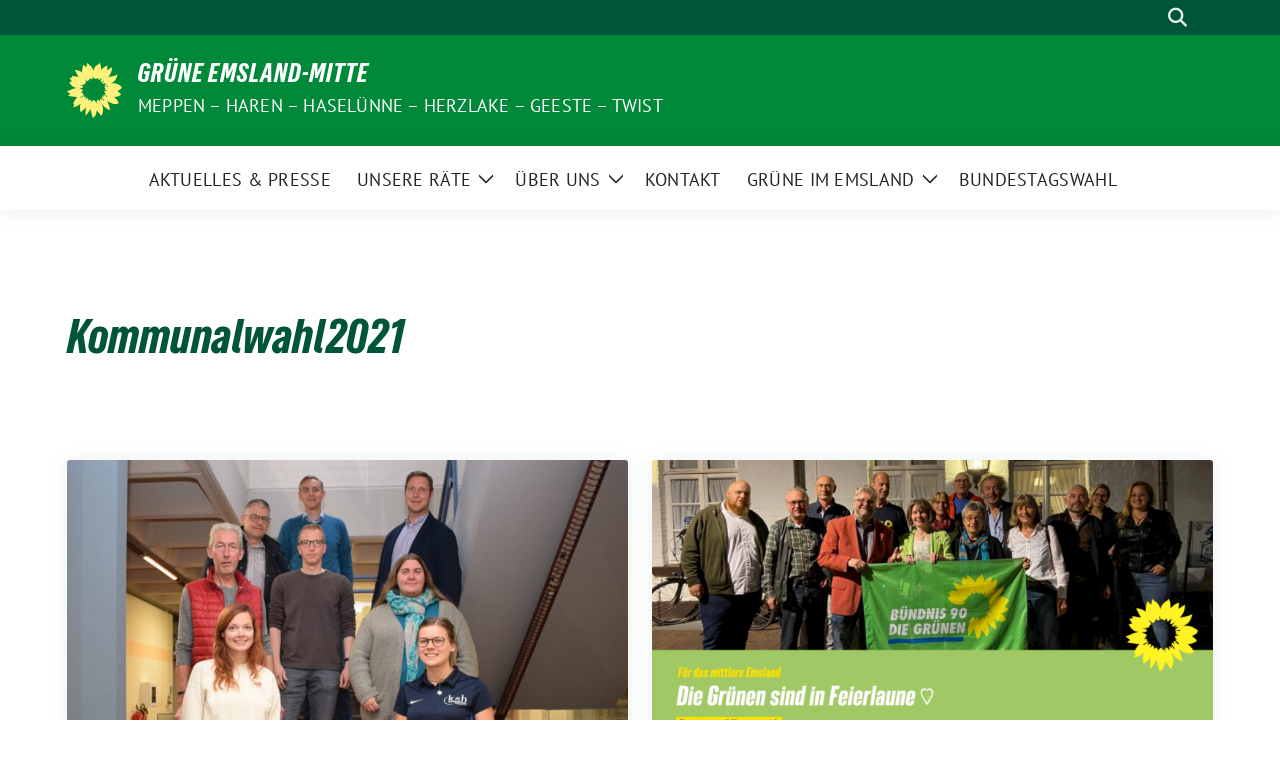

--- FILE ---
content_type: text/html; charset=UTF-8
request_url: https://gruene-emsland-mitte.de/?tag=kommunalwahl2021
body_size: 17470
content:
<!doctype html>
<html lang="de" class="theme--default">

<head>
	<meta charset="UTF-8">
	<meta name="viewport" content="width=device-width, initial-scale=1">
	<link rel="profile" href="https://gmpg.org/xfn/11">
	
<!-- Facebook Meta Tags -->
<meta property="og:url" content="https://gruene-emsland-mitte.de/?p=2138">
<meta property="og:type" content="website">
<meta property="og:title" content="Grüne und SPD wollen Politik in Haren gemeinsam gestalten">
<meta property="og:description" content="Die Fraktionen von Grünen und SPD im Harener Stadtrat haben eine Ratsgruppe gebildet. Das zehnköpfige Team der Grünen- und der SPD-Ratsmitglieder will sich in den kommenden fünf Jahren gemeinsam für [&hellip;]">
<meta property="og:image" content="https://gruene-emsland-mitte.de/wp-content/uploads/2021/10/SPD-Grünen-Gruppe-Haren_2021_2-e1634643197441-400x211.jpg">

<!-- Twitter Meta Tags -->
<meta name="twitter:card" content="summary_large_image">
<meta property="twitter:domain" content="https://gruene-emsland-mitte.de">
<meta property="twitter:url" content="https://gruene-emsland-mitte.de/?p=2138">
<meta name="twitter:title" content="Grüne und SPD wollen Politik in Haren gemeinsam gestalten">
<meta name="twitter:description" content="Die Fraktionen von Grünen und SPD im Harener Stadtrat haben eine Ratsgruppe gebildet. Das zehnköpfige Team der Grünen- und der SPD-Ratsmitglieder will sich in den kommenden fünf Jahren gemeinsam für [&hellip;]">
<meta name="twitter:image" content="https://gruene-emsland-mitte.de/wp-content/uploads/2021/10/SPD-Grünen-Gruppe-Haren_2021_2-e1634643197441-400x211.jpg">

	<title>Kommunalwahl2021 &#8211; GRÜNE EMSLAND-MITTE</title>
<meta name='robots' content='max-image-preview:large' />
<link rel="alternate" type="application/rss+xml" title="GRÜNE EMSLAND-MITTE &raquo; Feed" href="https://gruene-emsland-mitte.de/?feed=rss2" />
<link rel="alternate" type="application/rss+xml" title="GRÜNE EMSLAND-MITTE &raquo; Kommentar-Feed" href="https://gruene-emsland-mitte.de/?feed=comments-rss2" />
<link rel="alternate" type="application/rss+xml" title="GRÜNE EMSLAND-MITTE &raquo; Kommunalwahl2021 Schlagwort-Feed" href="https://gruene-emsland-mitte.de/?feed=rss2&#038;tag=kommunalwahl2021" />
<style id='wp-img-auto-sizes-contain-inline-css'>
img:is([sizes=auto i],[sizes^="auto," i]){contain-intrinsic-size:3000px 1500px}
/*# sourceURL=wp-img-auto-sizes-contain-inline-css */
</style>
<style id='wp-block-paragraph-inline-css'>
.is-small-text{font-size:.875em}.is-regular-text{font-size:1em}.is-large-text{font-size:2.25em}.is-larger-text{font-size:3em}.has-drop-cap:not(:focus):first-letter{float:left;font-size:8.4em;font-style:normal;font-weight:100;line-height:.68;margin:.05em .1em 0 0;text-transform:uppercase}body.rtl .has-drop-cap:not(:focus):first-letter{float:none;margin-left:.1em}p.has-drop-cap.has-background{overflow:hidden}:root :where(p.has-background){padding:1.25em 2.375em}:where(p.has-text-color:not(.has-link-color)) a{color:inherit}p.has-text-align-left[style*="writing-mode:vertical-lr"],p.has-text-align-right[style*="writing-mode:vertical-rl"]{rotate:180deg}
/*# sourceURL=https://gruene-emsland-mitte.de/wp-includes/blocks/paragraph/style.min.css */
</style>
<style id='wp-emoji-styles-inline-css'>

	img.wp-smiley, img.emoji {
		display: inline !important;
		border: none !important;
		box-shadow: none !important;
		height: 1em !important;
		width: 1em !important;
		margin: 0 0.07em !important;
		vertical-align: -0.1em !important;
		background: none !important;
		padding: 0 !important;
	}
/*# sourceURL=wp-emoji-styles-inline-css */
</style>
<style id='wp-block-library-inline-css'>
:root{--wp-block-synced-color:#7a00df;--wp-block-synced-color--rgb:122,0,223;--wp-bound-block-color:var(--wp-block-synced-color);--wp-editor-canvas-background:#ddd;--wp-admin-theme-color:#007cba;--wp-admin-theme-color--rgb:0,124,186;--wp-admin-theme-color-darker-10:#006ba1;--wp-admin-theme-color-darker-10--rgb:0,107,160.5;--wp-admin-theme-color-darker-20:#005a87;--wp-admin-theme-color-darker-20--rgb:0,90,135;--wp-admin-border-width-focus:2px}@media (min-resolution:192dpi){:root{--wp-admin-border-width-focus:1.5px}}.wp-element-button{cursor:pointer}:root .has-very-light-gray-background-color{background-color:#eee}:root .has-very-dark-gray-background-color{background-color:#313131}:root .has-very-light-gray-color{color:#eee}:root .has-very-dark-gray-color{color:#313131}:root .has-vivid-green-cyan-to-vivid-cyan-blue-gradient-background{background:linear-gradient(135deg,#00d084,#0693e3)}:root .has-purple-crush-gradient-background{background:linear-gradient(135deg,#34e2e4,#4721fb 50%,#ab1dfe)}:root .has-hazy-dawn-gradient-background{background:linear-gradient(135deg,#faaca8,#dad0ec)}:root .has-subdued-olive-gradient-background{background:linear-gradient(135deg,#fafae1,#67a671)}:root .has-atomic-cream-gradient-background{background:linear-gradient(135deg,#fdd79a,#004a59)}:root .has-nightshade-gradient-background{background:linear-gradient(135deg,#330968,#31cdcf)}:root .has-midnight-gradient-background{background:linear-gradient(135deg,#020381,#2874fc)}:root{--wp--preset--font-size--normal:16px;--wp--preset--font-size--huge:42px}.has-regular-font-size{font-size:1em}.has-larger-font-size{font-size:2.625em}.has-normal-font-size{font-size:var(--wp--preset--font-size--normal)}.has-huge-font-size{font-size:var(--wp--preset--font-size--huge)}.has-text-align-center{text-align:center}.has-text-align-left{text-align:left}.has-text-align-right{text-align:right}.has-fit-text{white-space:nowrap!important}#end-resizable-editor-section{display:none}.aligncenter{clear:both}.items-justified-left{justify-content:flex-start}.items-justified-center{justify-content:center}.items-justified-right{justify-content:flex-end}.items-justified-space-between{justify-content:space-between}.screen-reader-text{border:0;clip-path:inset(50%);height:1px;margin:-1px;overflow:hidden;padding:0;position:absolute;width:1px;word-wrap:normal!important}.screen-reader-text:focus{background-color:#ddd;clip-path:none;color:#444;display:block;font-size:1em;height:auto;left:5px;line-height:normal;padding:15px 23px 14px;text-decoration:none;top:5px;width:auto;z-index:100000}html :where(.has-border-color){border-style:solid}html :where([style*=border-top-color]){border-top-style:solid}html :where([style*=border-right-color]){border-right-style:solid}html :where([style*=border-bottom-color]){border-bottom-style:solid}html :where([style*=border-left-color]){border-left-style:solid}html :where([style*=border-width]){border-style:solid}html :where([style*=border-top-width]){border-top-style:solid}html :where([style*=border-right-width]){border-right-style:solid}html :where([style*=border-bottom-width]){border-bottom-style:solid}html :where([style*=border-left-width]){border-left-style:solid}html :where(img[class*=wp-image-]){height:auto;max-width:100%}:where(figure){margin:0 0 1em}html :where(.is-position-sticky){--wp-admin--admin-bar--position-offset:var(--wp-admin--admin-bar--height,0px)}@media screen and (max-width:600px){html :where(.is-position-sticky){--wp-admin--admin-bar--position-offset:0px}}

/*# sourceURL=wp-block-library-inline-css */
</style><style id='wp-block-heading-inline-css'>
h1:where(.wp-block-heading).has-background,h2:where(.wp-block-heading).has-background,h3:where(.wp-block-heading).has-background,h4:where(.wp-block-heading).has-background,h5:where(.wp-block-heading).has-background,h6:where(.wp-block-heading).has-background{padding:1.25em 2.375em}h1.has-text-align-left[style*=writing-mode]:where([style*=vertical-lr]),h1.has-text-align-right[style*=writing-mode]:where([style*=vertical-rl]),h2.has-text-align-left[style*=writing-mode]:where([style*=vertical-lr]),h2.has-text-align-right[style*=writing-mode]:where([style*=vertical-rl]),h3.has-text-align-left[style*=writing-mode]:where([style*=vertical-lr]),h3.has-text-align-right[style*=writing-mode]:where([style*=vertical-rl]),h4.has-text-align-left[style*=writing-mode]:where([style*=vertical-lr]),h4.has-text-align-right[style*=writing-mode]:where([style*=vertical-rl]),h5.has-text-align-left[style*=writing-mode]:where([style*=vertical-lr]),h5.has-text-align-right[style*=writing-mode]:where([style*=vertical-rl]),h6.has-text-align-left[style*=writing-mode]:where([style*=vertical-lr]),h6.has-text-align-right[style*=writing-mode]:where([style*=vertical-rl]){rotate:180deg}
/*# sourceURL=https://gruene-emsland-mitte.de/wp-includes/blocks/heading/style.min.css */
</style>
<style id='wp-block-image-inline-css'>
.wp-block-image>a,.wp-block-image>figure>a{display:inline-block}.wp-block-image img{box-sizing:border-box;height:auto;max-width:100%;vertical-align:bottom}@media not (prefers-reduced-motion){.wp-block-image img.hide{visibility:hidden}.wp-block-image img.show{animation:show-content-image .4s}}.wp-block-image[style*=border-radius] img,.wp-block-image[style*=border-radius]>a{border-radius:inherit}.wp-block-image.has-custom-border img{box-sizing:border-box}.wp-block-image.aligncenter{text-align:center}.wp-block-image.alignfull>a,.wp-block-image.alignwide>a{width:100%}.wp-block-image.alignfull img,.wp-block-image.alignwide img{height:auto;width:100%}.wp-block-image .aligncenter,.wp-block-image .alignleft,.wp-block-image .alignright,.wp-block-image.aligncenter,.wp-block-image.alignleft,.wp-block-image.alignright{display:table}.wp-block-image .aligncenter>figcaption,.wp-block-image .alignleft>figcaption,.wp-block-image .alignright>figcaption,.wp-block-image.aligncenter>figcaption,.wp-block-image.alignleft>figcaption,.wp-block-image.alignright>figcaption{caption-side:bottom;display:table-caption}.wp-block-image .alignleft{float:left;margin:.5em 1em .5em 0}.wp-block-image .alignright{float:right;margin:.5em 0 .5em 1em}.wp-block-image .aligncenter{margin-left:auto;margin-right:auto}.wp-block-image :where(figcaption){margin-bottom:1em;margin-top:.5em}.wp-block-image.is-style-circle-mask img{border-radius:9999px}@supports ((-webkit-mask-image:none) or (mask-image:none)) or (-webkit-mask-image:none){.wp-block-image.is-style-circle-mask img{border-radius:0;-webkit-mask-image:url('data:image/svg+xml;utf8,<svg viewBox="0 0 100 100" xmlns="http://www.w3.org/2000/svg"><circle cx="50" cy="50" r="50"/></svg>');mask-image:url('data:image/svg+xml;utf8,<svg viewBox="0 0 100 100" xmlns="http://www.w3.org/2000/svg"><circle cx="50" cy="50" r="50"/></svg>');mask-mode:alpha;-webkit-mask-position:center;mask-position:center;-webkit-mask-repeat:no-repeat;mask-repeat:no-repeat;-webkit-mask-size:contain;mask-size:contain}}:root :where(.wp-block-image.is-style-rounded img,.wp-block-image .is-style-rounded img){border-radius:9999px}.wp-block-image figure{margin:0}.wp-lightbox-container{display:flex;flex-direction:column;position:relative}.wp-lightbox-container img{cursor:zoom-in}.wp-lightbox-container img:hover+button{opacity:1}.wp-lightbox-container button{align-items:center;backdrop-filter:blur(16px) saturate(180%);background-color:#5a5a5a40;border:none;border-radius:4px;cursor:zoom-in;display:flex;height:20px;justify-content:center;opacity:0;padding:0;position:absolute;right:16px;text-align:center;top:16px;width:20px;z-index:100}@media not (prefers-reduced-motion){.wp-lightbox-container button{transition:opacity .2s ease}}.wp-lightbox-container button:focus-visible{outline:3px auto #5a5a5a40;outline:3px auto -webkit-focus-ring-color;outline-offset:3px}.wp-lightbox-container button:hover{cursor:pointer;opacity:1}.wp-lightbox-container button:focus{opacity:1}.wp-lightbox-container button:focus,.wp-lightbox-container button:hover,.wp-lightbox-container button:not(:hover):not(:active):not(.has-background){background-color:#5a5a5a40;border:none}.wp-lightbox-overlay{box-sizing:border-box;cursor:zoom-out;height:100vh;left:0;overflow:hidden;position:fixed;top:0;visibility:hidden;width:100%;z-index:100000}.wp-lightbox-overlay .close-button{align-items:center;cursor:pointer;display:flex;justify-content:center;min-height:40px;min-width:40px;padding:0;position:absolute;right:calc(env(safe-area-inset-right) + 16px);top:calc(env(safe-area-inset-top) + 16px);z-index:5000000}.wp-lightbox-overlay .close-button:focus,.wp-lightbox-overlay .close-button:hover,.wp-lightbox-overlay .close-button:not(:hover):not(:active):not(.has-background){background:none;border:none}.wp-lightbox-overlay .lightbox-image-container{height:var(--wp--lightbox-container-height);left:50%;overflow:hidden;position:absolute;top:50%;transform:translate(-50%,-50%);transform-origin:top left;width:var(--wp--lightbox-container-width);z-index:9999999999}.wp-lightbox-overlay .wp-block-image{align-items:center;box-sizing:border-box;display:flex;height:100%;justify-content:center;margin:0;position:relative;transform-origin:0 0;width:100%;z-index:3000000}.wp-lightbox-overlay .wp-block-image img{height:var(--wp--lightbox-image-height);min-height:var(--wp--lightbox-image-height);min-width:var(--wp--lightbox-image-width);width:var(--wp--lightbox-image-width)}.wp-lightbox-overlay .wp-block-image figcaption{display:none}.wp-lightbox-overlay button{background:none;border:none}.wp-lightbox-overlay .scrim{background-color:#fff;height:100%;opacity:.9;position:absolute;width:100%;z-index:2000000}.wp-lightbox-overlay.active{visibility:visible}@media not (prefers-reduced-motion){.wp-lightbox-overlay.active{animation:turn-on-visibility .25s both}.wp-lightbox-overlay.active img{animation:turn-on-visibility .35s both}.wp-lightbox-overlay.show-closing-animation:not(.active){animation:turn-off-visibility .35s both}.wp-lightbox-overlay.show-closing-animation:not(.active) img{animation:turn-off-visibility .25s both}.wp-lightbox-overlay.zoom.active{animation:none;opacity:1;visibility:visible}.wp-lightbox-overlay.zoom.active .lightbox-image-container{animation:lightbox-zoom-in .4s}.wp-lightbox-overlay.zoom.active .lightbox-image-container img{animation:none}.wp-lightbox-overlay.zoom.active .scrim{animation:turn-on-visibility .4s forwards}.wp-lightbox-overlay.zoom.show-closing-animation:not(.active){animation:none}.wp-lightbox-overlay.zoom.show-closing-animation:not(.active) .lightbox-image-container{animation:lightbox-zoom-out .4s}.wp-lightbox-overlay.zoom.show-closing-animation:not(.active) .lightbox-image-container img{animation:none}.wp-lightbox-overlay.zoom.show-closing-animation:not(.active) .scrim{animation:turn-off-visibility .4s forwards}}@keyframes show-content-image{0%{visibility:hidden}99%{visibility:hidden}to{visibility:visible}}@keyframes turn-on-visibility{0%{opacity:0}to{opacity:1}}@keyframes turn-off-visibility{0%{opacity:1;visibility:visible}99%{opacity:0;visibility:visible}to{opacity:0;visibility:hidden}}@keyframes lightbox-zoom-in{0%{transform:translate(calc((-100vw + var(--wp--lightbox-scrollbar-width))/2 + var(--wp--lightbox-initial-left-position)),calc(-50vh + var(--wp--lightbox-initial-top-position))) scale(var(--wp--lightbox-scale))}to{transform:translate(-50%,-50%) scale(1)}}@keyframes lightbox-zoom-out{0%{transform:translate(-50%,-50%) scale(1);visibility:visible}99%{visibility:visible}to{transform:translate(calc((-100vw + var(--wp--lightbox-scrollbar-width))/2 + var(--wp--lightbox-initial-left-position)),calc(-50vh + var(--wp--lightbox-initial-top-position))) scale(var(--wp--lightbox-scale));visibility:hidden}}
/*# sourceURL=https://gruene-emsland-mitte.de/wp-includes/blocks/image/style.min.css */
</style>
<style id='wp-block-list-inline-css'>
ol,ul{box-sizing:border-box}:root :where(.wp-block-list.has-background){padding:1.25em 2.375em}
/*# sourceURL=https://gruene-emsland-mitte.de/wp-includes/blocks/list/style.min.css */
</style>
<style id='global-styles-inline-css'>
:root{--wp--preset--aspect-ratio--square: 1;--wp--preset--aspect-ratio--4-3: 4/3;--wp--preset--aspect-ratio--3-4: 3/4;--wp--preset--aspect-ratio--3-2: 3/2;--wp--preset--aspect-ratio--2-3: 2/3;--wp--preset--aspect-ratio--16-9: 16/9;--wp--preset--aspect-ratio--9-16: 9/16;--wp--preset--color--black: #000000;--wp--preset--color--cyan-bluish-gray: #abb8c3;--wp--preset--color--white: #ffffff;--wp--preset--color--pale-pink: #f78da7;--wp--preset--color--vivid-red: #cf2e2e;--wp--preset--color--luminous-vivid-orange: #ff6900;--wp--preset--color--luminous-vivid-amber: #fcb900;--wp--preset--color--light-green-cyan: #7bdcb5;--wp--preset--color--vivid-green-cyan: #00d084;--wp--preset--color--pale-cyan-blue: #8ed1fc;--wp--preset--color--vivid-cyan-blue: #0693e3;--wp--preset--color--vivid-purple: #9b51e0;--wp--preset--color--himmel: #0BA1DD;--wp--preset--color--tanne: #005437;--wp--preset--color--klee: #008939;--wp--preset--color--klee-700: #006E2E;--wp--preset--color--grashalm: #8ABD24;--wp--preset--color--sonne: #FFF17A;--wp--preset--color--sand: #F5F1E9;--wp--preset--color--gray: #EFF2ED;--wp--preset--gradient--vivid-cyan-blue-to-vivid-purple: linear-gradient(135deg,rgb(6,147,227) 0%,rgb(155,81,224) 100%);--wp--preset--gradient--light-green-cyan-to-vivid-green-cyan: linear-gradient(135deg,rgb(122,220,180) 0%,rgb(0,208,130) 100%);--wp--preset--gradient--luminous-vivid-amber-to-luminous-vivid-orange: linear-gradient(135deg,rgb(252,185,0) 0%,rgb(255,105,0) 100%);--wp--preset--gradient--luminous-vivid-orange-to-vivid-red: linear-gradient(135deg,rgb(255,105,0) 0%,rgb(207,46,46) 100%);--wp--preset--gradient--very-light-gray-to-cyan-bluish-gray: linear-gradient(135deg,rgb(238,238,238) 0%,rgb(169,184,195) 100%);--wp--preset--gradient--cool-to-warm-spectrum: linear-gradient(135deg,rgb(74,234,220) 0%,rgb(151,120,209) 20%,rgb(207,42,186) 40%,rgb(238,44,130) 60%,rgb(251,105,98) 80%,rgb(254,248,76) 100%);--wp--preset--gradient--blush-light-purple: linear-gradient(135deg,rgb(255,206,236) 0%,rgb(152,150,240) 100%);--wp--preset--gradient--blush-bordeaux: linear-gradient(135deg,rgb(254,205,165) 0%,rgb(254,45,45) 50%,rgb(107,0,62) 100%);--wp--preset--gradient--luminous-dusk: linear-gradient(135deg,rgb(255,203,112) 0%,rgb(199,81,192) 50%,rgb(65,88,208) 100%);--wp--preset--gradient--pale-ocean: linear-gradient(135deg,rgb(255,245,203) 0%,rgb(182,227,212) 50%,rgb(51,167,181) 100%);--wp--preset--gradient--electric-grass: linear-gradient(135deg,rgb(202,248,128) 0%,rgb(113,206,126) 100%);--wp--preset--gradient--midnight: linear-gradient(135deg,rgb(2,3,129) 0%,rgb(40,116,252) 100%);--wp--preset--font-size--small: 13px;--wp--preset--font-size--medium: clamp(14px, 0.875rem + ((1vw - 3.2px) * 0.682), 20px);--wp--preset--font-size--large: clamp(22.041px, 1.378rem + ((1vw - 3.2px) * 1.586), 36px);--wp--preset--font-size--x-large: clamp(25.014px, 1.563rem + ((1vw - 3.2px) * 1.93), 42px);--wp--preset--font-family--pt-sans: "PT Sans", sans-serif;--wp--preset--font-family--gruenetypeneue: "GruenType Neue", sans-serif;--wp--preset--spacing--20: 0.44rem;--wp--preset--spacing--30: 0.67rem;--wp--preset--spacing--40: 1rem;--wp--preset--spacing--50: 1.5rem;--wp--preset--spacing--60: 2.25rem;--wp--preset--spacing--70: 3.38rem;--wp--preset--spacing--80: 5.06rem;--wp--preset--shadow--natural: 6px 6px 9px rgba(0, 0, 0, 0.2);--wp--preset--shadow--deep: 12px 12px 50px rgba(0, 0, 0, 0.4);--wp--preset--shadow--sharp: 6px 6px 0px rgba(0, 0, 0, 0.2);--wp--preset--shadow--outlined: 6px 6px 0px -3px rgb(255, 255, 255), 6px 6px rgb(0, 0, 0);--wp--preset--shadow--crisp: 6px 6px 0px rgb(0, 0, 0);}:root { --wp--style--global--content-size: 900px;--wp--style--global--wide-size: 1200px; }:where(body) { margin: 0; }.wp-site-blocks > .alignleft { float: left; margin-right: 2em; }.wp-site-blocks > .alignright { float: right; margin-left: 2em; }.wp-site-blocks > .aligncenter { justify-content: center; margin-left: auto; margin-right: auto; }:where(.is-layout-flex){gap: 0.5em;}:where(.is-layout-grid){gap: 0.5em;}.is-layout-flow > .alignleft{float: left;margin-inline-start: 0;margin-inline-end: 2em;}.is-layout-flow > .alignright{float: right;margin-inline-start: 2em;margin-inline-end: 0;}.is-layout-flow > .aligncenter{margin-left: auto !important;margin-right: auto !important;}.is-layout-constrained > .alignleft{float: left;margin-inline-start: 0;margin-inline-end: 2em;}.is-layout-constrained > .alignright{float: right;margin-inline-start: 2em;margin-inline-end: 0;}.is-layout-constrained > .aligncenter{margin-left: auto !important;margin-right: auto !important;}.is-layout-constrained > :where(:not(.alignleft):not(.alignright):not(.alignfull)){max-width: var(--wp--style--global--content-size);margin-left: auto !important;margin-right: auto !important;}.is-layout-constrained > .alignwide{max-width: var(--wp--style--global--wide-size);}body .is-layout-flex{display: flex;}.is-layout-flex{flex-wrap: wrap;align-items: center;}.is-layout-flex > :is(*, div){margin: 0;}body .is-layout-grid{display: grid;}.is-layout-grid > :is(*, div){margin: 0;}body{font-family: var(--wp--preset--font-family--pt-sans);font-weight: 400;padding-top: 0px;padding-right: 0px;padding-bottom: 0px;padding-left: 0px;}a:where(:not(.wp-element-button)){text-decoration: underline;}h1{color: var(--wp--preset--color--tanne);font-family: var(--wp--preset--font-family--gruenetypeneue);font-weight: 400;}h2{font-family: var(--wp--preset--font-family--gruenetypeneue);font-weight: 400;}:root :where(.wp-element-button, .wp-block-button__link){background-color: #32373c;border-width: 0;color: #fff;font-family: inherit;font-size: inherit;font-style: inherit;font-weight: inherit;letter-spacing: inherit;line-height: inherit;padding-top: calc(0.667em + 2px);padding-right: calc(1.333em + 2px);padding-bottom: calc(0.667em + 2px);padding-left: calc(1.333em + 2px);text-decoration: none;text-transform: inherit;}.has-black-color{color: var(--wp--preset--color--black) !important;}.has-cyan-bluish-gray-color{color: var(--wp--preset--color--cyan-bluish-gray) !important;}.has-white-color{color: var(--wp--preset--color--white) !important;}.has-pale-pink-color{color: var(--wp--preset--color--pale-pink) !important;}.has-vivid-red-color{color: var(--wp--preset--color--vivid-red) !important;}.has-luminous-vivid-orange-color{color: var(--wp--preset--color--luminous-vivid-orange) !important;}.has-luminous-vivid-amber-color{color: var(--wp--preset--color--luminous-vivid-amber) !important;}.has-light-green-cyan-color{color: var(--wp--preset--color--light-green-cyan) !important;}.has-vivid-green-cyan-color{color: var(--wp--preset--color--vivid-green-cyan) !important;}.has-pale-cyan-blue-color{color: var(--wp--preset--color--pale-cyan-blue) !important;}.has-vivid-cyan-blue-color{color: var(--wp--preset--color--vivid-cyan-blue) !important;}.has-vivid-purple-color{color: var(--wp--preset--color--vivid-purple) !important;}.has-himmel-color{color: var(--wp--preset--color--himmel) !important;}.has-tanne-color{color: var(--wp--preset--color--tanne) !important;}.has-klee-color{color: var(--wp--preset--color--klee) !important;}.has-klee-700-color{color: var(--wp--preset--color--klee-700) !important;}.has-grashalm-color{color: var(--wp--preset--color--grashalm) !important;}.has-sonne-color{color: var(--wp--preset--color--sonne) !important;}.has-sand-color{color: var(--wp--preset--color--sand) !important;}.has-gray-color{color: var(--wp--preset--color--gray) !important;}.has-black-background-color{background-color: var(--wp--preset--color--black) !important;}.has-cyan-bluish-gray-background-color{background-color: var(--wp--preset--color--cyan-bluish-gray) !important;}.has-white-background-color{background-color: var(--wp--preset--color--white) !important;}.has-pale-pink-background-color{background-color: var(--wp--preset--color--pale-pink) !important;}.has-vivid-red-background-color{background-color: var(--wp--preset--color--vivid-red) !important;}.has-luminous-vivid-orange-background-color{background-color: var(--wp--preset--color--luminous-vivid-orange) !important;}.has-luminous-vivid-amber-background-color{background-color: var(--wp--preset--color--luminous-vivid-amber) !important;}.has-light-green-cyan-background-color{background-color: var(--wp--preset--color--light-green-cyan) !important;}.has-vivid-green-cyan-background-color{background-color: var(--wp--preset--color--vivid-green-cyan) !important;}.has-pale-cyan-blue-background-color{background-color: var(--wp--preset--color--pale-cyan-blue) !important;}.has-vivid-cyan-blue-background-color{background-color: var(--wp--preset--color--vivid-cyan-blue) !important;}.has-vivid-purple-background-color{background-color: var(--wp--preset--color--vivid-purple) !important;}.has-himmel-background-color{background-color: var(--wp--preset--color--himmel) !important;}.has-tanne-background-color{background-color: var(--wp--preset--color--tanne) !important;}.has-klee-background-color{background-color: var(--wp--preset--color--klee) !important;}.has-klee-700-background-color{background-color: var(--wp--preset--color--klee-700) !important;}.has-grashalm-background-color{background-color: var(--wp--preset--color--grashalm) !important;}.has-sonne-background-color{background-color: var(--wp--preset--color--sonne) !important;}.has-sand-background-color{background-color: var(--wp--preset--color--sand) !important;}.has-gray-background-color{background-color: var(--wp--preset--color--gray) !important;}.has-black-border-color{border-color: var(--wp--preset--color--black) !important;}.has-cyan-bluish-gray-border-color{border-color: var(--wp--preset--color--cyan-bluish-gray) !important;}.has-white-border-color{border-color: var(--wp--preset--color--white) !important;}.has-pale-pink-border-color{border-color: var(--wp--preset--color--pale-pink) !important;}.has-vivid-red-border-color{border-color: var(--wp--preset--color--vivid-red) !important;}.has-luminous-vivid-orange-border-color{border-color: var(--wp--preset--color--luminous-vivid-orange) !important;}.has-luminous-vivid-amber-border-color{border-color: var(--wp--preset--color--luminous-vivid-amber) !important;}.has-light-green-cyan-border-color{border-color: var(--wp--preset--color--light-green-cyan) !important;}.has-vivid-green-cyan-border-color{border-color: var(--wp--preset--color--vivid-green-cyan) !important;}.has-pale-cyan-blue-border-color{border-color: var(--wp--preset--color--pale-cyan-blue) !important;}.has-vivid-cyan-blue-border-color{border-color: var(--wp--preset--color--vivid-cyan-blue) !important;}.has-vivid-purple-border-color{border-color: var(--wp--preset--color--vivid-purple) !important;}.has-himmel-border-color{border-color: var(--wp--preset--color--himmel) !important;}.has-tanne-border-color{border-color: var(--wp--preset--color--tanne) !important;}.has-klee-border-color{border-color: var(--wp--preset--color--klee) !important;}.has-klee-700-border-color{border-color: var(--wp--preset--color--klee-700) !important;}.has-grashalm-border-color{border-color: var(--wp--preset--color--grashalm) !important;}.has-sonne-border-color{border-color: var(--wp--preset--color--sonne) !important;}.has-sand-border-color{border-color: var(--wp--preset--color--sand) !important;}.has-gray-border-color{border-color: var(--wp--preset--color--gray) !important;}.has-vivid-cyan-blue-to-vivid-purple-gradient-background{background: var(--wp--preset--gradient--vivid-cyan-blue-to-vivid-purple) !important;}.has-light-green-cyan-to-vivid-green-cyan-gradient-background{background: var(--wp--preset--gradient--light-green-cyan-to-vivid-green-cyan) !important;}.has-luminous-vivid-amber-to-luminous-vivid-orange-gradient-background{background: var(--wp--preset--gradient--luminous-vivid-amber-to-luminous-vivid-orange) !important;}.has-luminous-vivid-orange-to-vivid-red-gradient-background{background: var(--wp--preset--gradient--luminous-vivid-orange-to-vivid-red) !important;}.has-very-light-gray-to-cyan-bluish-gray-gradient-background{background: var(--wp--preset--gradient--very-light-gray-to-cyan-bluish-gray) !important;}.has-cool-to-warm-spectrum-gradient-background{background: var(--wp--preset--gradient--cool-to-warm-spectrum) !important;}.has-blush-light-purple-gradient-background{background: var(--wp--preset--gradient--blush-light-purple) !important;}.has-blush-bordeaux-gradient-background{background: var(--wp--preset--gradient--blush-bordeaux) !important;}.has-luminous-dusk-gradient-background{background: var(--wp--preset--gradient--luminous-dusk) !important;}.has-pale-ocean-gradient-background{background: var(--wp--preset--gradient--pale-ocean) !important;}.has-electric-grass-gradient-background{background: var(--wp--preset--gradient--electric-grass) !important;}.has-midnight-gradient-background{background: var(--wp--preset--gradient--midnight) !important;}.has-small-font-size{font-size: var(--wp--preset--font-size--small) !important;}.has-medium-font-size{font-size: var(--wp--preset--font-size--medium) !important;}.has-large-font-size{font-size: var(--wp--preset--font-size--large) !important;}.has-x-large-font-size{font-size: var(--wp--preset--font-size--x-large) !important;}.has-pt-sans-font-family{font-family: var(--wp--preset--font-family--pt-sans) !important;}.has-gruenetypeneue-font-family{font-family: var(--wp--preset--font-family--gruenetypeneue) !important;}
:root :where(.wp-block-heading){font-weight: 400;}
/*# sourceURL=global-styles-inline-css */
</style>

<link rel='stylesheet' id='sunflower-style-css' href='https://gruene-emsland-mitte.de/wp-content/themes/sunflower/style.css?ver=2.2.10' media='all' />
<link rel='stylesheet' id='lightbox-css' href='https://gruene-emsland-mitte.de/wp-content/themes/sunflower/assets/vndr/lightbox2/dist/css/lightbox.min.css?ver=4.3.0' media='all' />
<script src="https://gruene-emsland-mitte.de/wp-includes/js/jquery/jquery.min.js?ver=3.7.1" id="jquery-core-js"></script>
<script src="https://gruene-emsland-mitte.de/wp-includes/js/jquery/jquery-migrate.min.js?ver=3.4.1" id="jquery-migrate-js"></script>
<link rel="https://api.w.org/" href="https://gruene-emsland-mitte.de/index.php?rest_route=/" /><link rel="alternate" title="JSON" type="application/json" href="https://gruene-emsland-mitte.de/index.php?rest_route=/wp/v2/tags/124" /><link rel="EditURI" type="application/rsd+xml" title="RSD" href="https://gruene-emsland-mitte.de/xmlrpc.php?rsd" />
<style class='wp-fonts-local'>
@font-face{font-family:"PT Sans";font-style:normal;font-weight:400;font-display:fallback;src:url('https://gruene-emsland-mitte.de/wp-content/themes/sunflower/assets/fonts/pt-sans-v17-latin_latin-ext-regular.woff2') format('woff2'), url('https://gruene-emsland-mitte.de/wp-content/themes/sunflower/assets/fonts/pt-sans-v17-latin_latin-ext-regular.ttf') format('truetype');font-stretch:normal;}
@font-face{font-family:"PT Sans";font-style:italic;font-weight:400;font-display:fallback;src:url('https://gruene-emsland-mitte.de/wp-content/themes/sunflower/assets/fonts/pt-sans-v17-latin_latin-ext-italic.woff2') format('woff2'), url('https://gruene-emsland-mitte.de/wp-content/themes/sunflower/assets/fonts/pt-sans-v17-latin_latin-ext-italic.ttf') format('truetype');font-stretch:normal;}
@font-face{font-family:"PT Sans";font-style:normal;font-weight:700;font-display:fallback;src:url('https://gruene-emsland-mitte.de/wp-content/themes/sunflower/assets/fonts/pt-sans-v17-latin_latin-ext-700.woff2') format('woff2'), url('https://gruene-emsland-mitte.de/wp-content/themes/sunflower/assets/fonts/pt-sans-v17-latin_latin-ext-700.ttf') format('truetype');font-stretch:normal;}
@font-face{font-family:"PT Sans";font-style:italic;font-weight:700;font-display:fallback;src:url('https://gruene-emsland-mitte.de/wp-content/themes/sunflower/assets/fonts/pt-sans-v17-latin_latin-ext-700italic.woff2') format('woff2'), url('https://gruene-emsland-mitte.de/wp-content/themes/sunflower/assets/fonts/pt-sans-v17-latin_latin-ext-700italic.ttf') format('truetype');font-stretch:normal;}
@font-face{font-family:"GruenType Neue";font-style:normal;font-weight:400;font-display:block;src:url('https://gruene-emsland-mitte.de/wp-content/themes/sunflower/assets/fonts/GrueneTypeNeue-Regular.woff2') format('woff2'), url('https://gruene-emsland-mitte.de/wp-content/themes/sunflower/assets/fonts/GrueneTypeNeue-Regular.ttf') format('truetype');font-stretch:normal;}
</style>
<link rel="icon" href="https://gruene-emsland-mitte.de/wp-content/themes/sunflower/assets/img/favicon.ico" sizes="32x32" />
<link rel="icon" href="https://gruene-emsland-mitte.de/wp-content/themes/sunflower/assets/img/sunflower-192.png" sizes="192x192" />
<link rel="apple-touch-icon" href="https://gruene-emsland-mitte.de/wp-content/themes/sunflower/assets/img/sunflower-180.png" />
<meta name="msapplication-TileImage" content="https://gruene-emsland-mitte.de/wp-content/themes/sunflower/assets/img/sunflower-270.png" />
</head>

<body class="archive tag tag-kommunalwahl2021 tag-124 wp-embed-responsive wp-theme-sunflower hfeed">
		<div id="page" class="site">
		<a class="skip-link screen-reader-text" href="#primary">Weiter zum Inhalt</a>

		<header id="masthead" class="site-header">

		<nav class="navbar navbar-top d-none d-lg-block navbar-expand-lg navbar-dark p-0 topmenu">
			<div class="container">
				<button class="navbar-toggler" type="button" data-bs-toggle="collapse" data-bs-target="#topmenu-container" aria-controls="topmenu-container" aria-expanded="false" aria-label="Toggle navigation">
					<span class="navbar-toggler-icon"></span>
				</button>
				<div class="collapse navbar-collapse justify-content-between" id="topmenu-container">
					<div class="social-media-profiles d-none d-md-flex"></div>						<div class="d-flex">
														<form class="form-inline my-2 my-md-0 search d-flex" action="https://gruene-emsland-mitte.de">
								<label for="topbar-search" class="visually-hidden">Suche</label>
								<input id="topbar-search" class="form-control form-control-sm topbar-search-q" name="s" type="text" placeholder="Suche" aria-label="Suche"
									value=""
								>
								<input type="submit" class="d-none" value="Suche" aria-label="Suche">
							</form>
							<button class="show-search me-3" title="zeige Suche" aria-label="zeige Suche">
								<i class="fas fa-search"></i>
							</button>
						</div>
				</div>
			</div>
		</nav>

		<div class="container-fluid bloginfo bg-primary">
			<div class="container d-flex align-items-center">
				<div class="img-container
				sunflower-logo				">
					<a href="https://gruene-emsland-mitte.de" rel="home" aria-current="page" title="GRÜNE EMSLAND-MITTE"><img src="https://gruene-emsland-mitte.de/wp-content/themes/sunflower/assets/img/sunflower.svg" class="" alt="Logo"></a>				</div>
				<div>
					<a href="https://gruene-emsland-mitte.de" class="d-block h5 text-white bloginfo-name no-link">
						GRÜNE EMSLAND-MITTE					</a>
					<a href="https://gruene-emsland-mitte.de" class="d-block text-white mb-0 bloginfo-description no-link">
						Meppen &#8211; Haren &#8211; Haselünne &#8211; Herzlake &#8211; Geeste &#8211; Twist					</a>
				</div>
			</div>
		</div>

	</header><!-- #masthead -->

		<div id="navbar-sticky-detector"></div>
	<nav class="navbar navbar-main navbar-expand-lg navbar-light bg-white">
		<div class="container">
			<a class="navbar-brand" href="https://gruene-emsland-mitte.de"><img src="https://gruene-emsland-mitte.de/wp-content/themes/sunflower/assets/img/sunflower.svg" class="sunflower-logo" alt="Sonnenblume - Logo" title="GRÜNE EMSLAND-MITTE"></a>			
			

			<button class="navbar-toggler collapsed" type="button" data-bs-toggle="collapse" data-bs-target="#mainmenu-container" aria-controls="mainmenu" aria-expanded="false" aria-label="Toggle navigation">
				<i class="fas fa-times close"></i>
				<i class="fas fa-bars open"></i>
			</button>

			<div class="collapse navbar-collapse" id="mainmenu-container">
				<ul id="mainmenu" class="navbar-nav mr-auto" itemscope itemtype="http://www.schema.org/SiteNavigationElement"><li  id="menu-item-1826" class="menu-item menu-item-type-custom menu-item-object-custom menu-item-home menu-item-1826 nav-item"><a itemprop="url" href="https://gruene-emsland-mitte.de/" class="nav-link"><span itemprop="name">Aktuelles &#038; Presse</span></a></li>
<li  id="menu-item-1782" class="menu-item menu-item-type-custom menu-item-object-custom menu-item-has-children dropdown menu-item-1782 nav-item"><a href="#" data-toggle="dropdown" aria-expanded="false" class="dropdown-toggle nav-link" id="menu-item-dropdown-1782"><span itemprop="name">Unsere Räte</span></a>
					<button class="toggle submenu-expand submenu-opener" data-toggle-target="dropdown" data-bs-toggle="dropdown" aria-expanded="false">
						<span class="screen-reader-text">Zeige Untermenü</span>
					</button>
<div class="dropdown-menu dropdown-menu-level-0"><ul aria-labelledby="menu-item-dropdown-1782">
	<li  id="menu-item-1783" class="menu-item menu-item-type-taxonomy menu-item-object-category menu-item-has-children dropdown menu-item-1783 nav-item"><a itemprop="url" href="https://gruene-emsland-mitte.de/?cat=26" class="dropdown-item"><span itemprop="name">Wir in Meppen</span></a>
	<div class="dropdown-submenu dropdown-menu-level-1"><ul aria-labelledby="menu-item-dropdown-1782">
		<li  id="menu-item-2181" class="menu-item menu-item-type-post_type menu-item-object-page menu-item-2181 nav-item"><a itemprop="url" href="https://gruene-emsland-mitte.de/?page_id=2176" class="dropdown-item"><span itemprop="name">Wir im Stadtrat Meppen</span></a></li>
		<li  id="menu-item-971" class="menu-item menu-item-type-post_type menu-item-object-page menu-item-971 nav-item"><a itemprop="url" href="https://gruene-emsland-mitte.de/?page_id=963" class="dropdown-item"><span itemprop="name">Anträge Stadt Meppen</span></a></li>
	</ul></div>
</li>
	<li  id="menu-item-1784" class="menu-item menu-item-type-taxonomy menu-item-object-category menu-item-has-children dropdown menu-item-1784 nav-item"><a itemprop="url" href="https://gruene-emsland-mitte.de/?cat=71" class="dropdown-item"><span itemprop="name">Wir in Haselünne</span></a>
	<div class="dropdown-submenu dropdown-menu-level-1"><ul aria-labelledby="menu-item-dropdown-1782">
		<li  id="menu-item-2199" class="menu-item menu-item-type-post_type menu-item-object-page menu-item-2199 nav-item"><a itemprop="url" href="https://gruene-emsland-mitte.de/?page_id=2191" class="dropdown-item"><span itemprop="name">Wir im Stadtrat Haselünne</span></a></li>
	</ul></div>
</li>
	<li  id="menu-item-1785" class="menu-item menu-item-type-taxonomy menu-item-object-category menu-item-has-children dropdown menu-item-1785 nav-item"><a itemprop="url" href="https://gruene-emsland-mitte.de/?cat=89" class="dropdown-item"><span itemprop="name">Wir in Haren</span></a>
	<div class="dropdown-submenu dropdown-menu-level-1"><ul aria-labelledby="menu-item-dropdown-1782">
		<li  id="menu-item-2200" class="menu-item menu-item-type-post_type menu-item-object-page menu-item-2200 nav-item"><a itemprop="url" href="https://gruene-emsland-mitte.de/?page_id=2189" class="dropdown-item"><span itemprop="name">Wir im Stadtrat Haren</span></a></li>
	</ul></div>
</li>
	<li  id="menu-item-1799" class="menu-item menu-item-type-custom menu-item-object-custom menu-item-has-children dropdown menu-item-1799 nav-item"><a itemprop="url" href="https://gruene-emsland-mitte.de/?cat=93" class="dropdown-item"><span itemprop="name">Wir in Geeste</span></a>
	<div class="dropdown-submenu dropdown-menu-level-1"><ul aria-labelledby="menu-item-dropdown-1782">
		<li  id="menu-item-2198" class="menu-item menu-item-type-post_type menu-item-object-page menu-item-2198 nav-item"><a itemprop="url" href="https://gruene-emsland-mitte.de/?page_id=2193" class="dropdown-item"><span itemprop="name">Wir im Gemeinderat Geeste</span></a></li>
	</ul></div>
</li>
	<li  id="menu-item-1806" class="menu-item menu-item-type-custom menu-item-object-custom menu-item-has-children dropdown menu-item-1806 nav-item"><a itemprop="url" href="https://gruene-emsland-mitte.de/?cat=96" class="dropdown-item"><span itemprop="name">Wir in Herzlake</span></a>
	<div class="dropdown-submenu dropdown-menu-level-1"><ul aria-labelledby="menu-item-dropdown-1782">
		<li  id="menu-item-2197" class="menu-item menu-item-type-post_type menu-item-object-page menu-item-2197 nav-item"><a itemprop="url" href="https://gruene-emsland-mitte.de/?page_id=2195" class="dropdown-item"><span itemprop="name">Wir im Samtegemeinderat Herzlake und im Gemeinderat Lähden</span></a></li>
	</ul></div>
</li>
	<li  id="menu-item-1809" class="menu-item menu-item-type-custom menu-item-object-custom menu-item-1809 nav-item"><a itemprop="url" href="https://gruene-emsland-mitte.de/?cat=97" class="dropdown-item"><span itemprop="name">Wir in Twist</span></a></li>
	<li  id="menu-item-2074" class="menu-item menu-item-type-taxonomy menu-item-object-category menu-item-2074 nav-item"><a itemprop="url" href="https://gruene-emsland-mitte.de/?cat=128" class="dropdown-item"><span itemprop="name">Wir im Kreistag</span></a></li>
</ul></div>
</li>
<li  id="menu-item-761" class="menu-item menu-item-type-post_type menu-item-object-page menu-item-has-children dropdown menu-item-761 nav-item"><a href="https://gruene-emsland-mitte.de/?page_id=46" data-toggle="dropdown" aria-expanded="false" class="dropdown-toggle nav-link" id="menu-item-dropdown-761"><span itemprop="name">Über uns</span></a>
					<button class="toggle submenu-expand submenu-opener" data-toggle-target="dropdown" data-bs-toggle="dropdown" aria-expanded="false">
						<span class="screen-reader-text">Zeige Untermenü</span>
					</button>
<div class="dropdown-menu dropdown-menu-level-0"><ul aria-labelledby="menu-item-dropdown-761">
	<li  id="menu-item-2217" class="menu-item menu-item-type-post_type menu-item-object-page menu-item-2217 nav-item"><a itemprop="url" href="https://gruene-emsland-mitte.de/?page_id=2152" class="dropdown-item"><span itemprop="name">Gesichter der Grünen Emsland Mitte</span></a></li>
	<li  id="menu-item-2050" class="menu-item menu-item-type-post_type menu-item-object-page menu-item-has-children dropdown menu-item-2050 nav-item"><a itemprop="url" href="https://gruene-emsland-mitte.de/?page_id=2036" class="dropdown-item"><span itemprop="name">AGs der Grünen Emsland Mitte</span></a>
	<div class="dropdown-submenu dropdown-menu-level-1"><ul aria-labelledby="menu-item-dropdown-761">
		<li  id="menu-item-2049" class="menu-item menu-item-type-post_type menu-item-object-page menu-item-2049 nav-item"><a itemprop="url" href="https://gruene-emsland-mitte.de/?page_id=2038" class="dropdown-item"><span itemprop="name">AG Landwirtschaft</span></a></li>
		<li  id="menu-item-2048" class="menu-item menu-item-type-post_type menu-item-object-page menu-item-2048 nav-item"><a itemprop="url" href="https://gruene-emsland-mitte.de/?page_id=2040" class="dropdown-item"><span itemprop="name">AG Sozial</span></a></li>
		<li  id="menu-item-2047" class="menu-item menu-item-type-post_type menu-item-object-page menu-item-2047 nav-item"><a itemprop="url" href="https://gruene-emsland-mitte.de/?page_id=2042" class="dropdown-item"><span itemprop="name">AG Medien</span></a></li>
	</ul></div>
</li>
	<li  id="menu-item-2046" class="menu-item menu-item-type-post_type menu-item-object-page menu-item-2046 nav-item"><a itemprop="url" href="https://gruene-emsland-mitte.de/?page_id=2044" class="dropdown-item"><span itemprop="name">Grüne Jugend</span></a></li>
	<li  id="menu-item-2034" class="menu-item menu-item-type-post_type menu-item-object-page menu-item-has-children dropdown menu-item-2034 nav-item"><a itemprop="url" href="https://gruene-emsland-mitte.de/?page_id=1181" class="dropdown-item"><span itemprop="name">Neumitglieder-Info</span></a>
	<div class="dropdown-submenu dropdown-menu-level-1"><ul aria-labelledby="menu-item-dropdown-761">
		<li  id="menu-item-2033" class="menu-item menu-item-type-custom menu-item-object-custom menu-item-2033 nav-item"><a itemprop="url" href="https://www.gruene-emsland-mitte.de/docs/Gruene-EL-Mitte-Vorstellung.pdf" class="dropdown-item"><span itemprop="name">Wir stellen uns vor</span></a></li>
		<li  id="menu-item-2332" class="menu-item menu-item-type-custom menu-item-object-custom menu-item-2332 nav-item"><a itemprop="url" href="https://gruene-emsland-mitte.de/?page_id=46" class="dropdown-item"><span itemprop="name">Der Vorstand</span></a></li>
		<li  id="menu-item-2031" class="menu-item menu-item-type-custom menu-item-object-custom menu-item-2031 nav-item"><a itemprop="url" href="https://www.gruene-emsland-mitte.de/docs/mvsatzung-gruÌne-el-mitte02_ErgaÌnzung140221-final.pdf" class="dropdown-item"><span itemprop="name">Unsere Satzung</span></a></li>
		<li  id="menu-item-2032" class="menu-item menu-item-type-custom menu-item-object-custom menu-item-2032 nav-item"><a itemprop="url" href="https://www.gruene-emsland-mitte.de/docs/MVbeitragsordnung-el-mitte2021-final.pdf" class="dropdown-item"><span itemprop="name">Beitrags- und Kassenordnung</span></a></li>
	</ul></div>
</li>
	<li  id="menu-item-2028" class="menu-item menu-item-type-post_type menu-item-object-page menu-item-2028 nav-item"><a itemprop="url" href="https://gruene-emsland-mitte.de/?page_id=1526" class="dropdown-item"><span itemprop="name">Termine</span></a></li>
</ul></div>
</li>
<li  id="menu-item-2035" class="menu-item menu-item-type-post_type menu-item-object-page menu-item-2035 nav-item"><a itemprop="url" href="https://gruene-emsland-mitte.de/?page_id=46" class="nav-link"><span itemprop="name">Kontakt</span></a></li>
<li  id="menu-item-802" class="menu-item menu-item-type-post_type menu-item-object-page menu-item-has-children dropdown menu-item-802 nav-item"><a href="https://gruene-emsland-mitte.de/?page_id=800" data-toggle="dropdown" aria-expanded="false" class="dropdown-toggle nav-link" id="menu-item-dropdown-802"><span itemprop="name">Grüne im Emsland</span></a>
					<button class="toggle submenu-expand submenu-opener" data-toggle-target="dropdown" data-bs-toggle="dropdown" aria-expanded="false">
						<span class="screen-reader-text">Zeige Untermenü</span>
					</button>
<div class="dropdown-menu dropdown-menu-level-0"><ul aria-labelledby="menu-item-dropdown-802">
	<li  id="menu-item-1779" class="menu-item menu-item-type-taxonomy menu-item-object-category menu-item-has-children dropdown menu-item-1779 nav-item"><a itemprop="url" href="https://gruene-emsland-mitte.de/?cat=17" class="dropdown-item"><span itemprop="name">Wir in Emsland Mitte</span></a>
	<div class="dropdown-submenu dropdown-menu-level-1"><ul aria-labelledby="menu-item-dropdown-802">
		<li  id="menu-item-2216" class="menu-item menu-item-type-post_type menu-item-object-page menu-item-2216 nav-item"><a itemprop="url" href="https://gruene-emsland-mitte.de/?page_id=2152" class="dropdown-item"><span itemprop="name">Gesichter der Grünen Emsland Mitte</span></a></li>
		<li  id="menu-item-1800" class="menu-item menu-item-type-custom menu-item-object-custom menu-item-1800 nav-item"><a itemprop="url" href="https://gruene-emsland-mitte.de/?cat=93" class="dropdown-item"><span itemprop="name">Die Grünen in Geeste</span></a></li>
		<li  id="menu-item-1778" class="menu-item menu-item-type-taxonomy menu-item-object-category menu-item-1778 nav-item"><a itemprop="url" href="https://gruene-emsland-mitte.de/?cat=89" class="dropdown-item"><span itemprop="name">Die Grünen in Haren</span></a></li>
		<li  id="menu-item-1686" class="menu-item menu-item-type-taxonomy menu-item-object-category menu-item-1686 nav-item"><a itemprop="url" href="https://gruene-emsland-mitte.de/?cat=71" class="dropdown-item"><span itemprop="name">Die Grünen in Haselünne</span></a></li>
		<li  id="menu-item-1807" class="menu-item menu-item-type-custom menu-item-object-custom menu-item-1807 nav-item"><a itemprop="url" href="https://gruene-emsland-mitte.de/?cat=96" class="dropdown-item"><span itemprop="name">Die Grünen in Herzlake</span></a></li>
		<li  id="menu-item-1685" class="menu-item menu-item-type-taxonomy menu-item-object-category menu-item-1685 nav-item"><a itemprop="url" href="https://gruene-emsland-mitte.de/?cat=26" class="dropdown-item"><span itemprop="name">Die Grünen in Meppen</span></a></li>
		<li  id="menu-item-1808" class="menu-item menu-item-type-custom menu-item-object-custom menu-item-1808 nav-item"><a itemprop="url" href="https://gruene-emsland-mitte.de/?cat=97" class="dropdown-item"><span itemprop="name">Die Grünen in Twist</span></a></li>
	</ul></div>
</li>
	<li  id="menu-item-1240" class="menu-item menu-item-type-custom menu-item-object-custom menu-item-has-children dropdown menu-item-1240 nav-item"><a itemprop="url" href="https://www.gruene-emsland.de" class="dropdown-item"><span itemprop="name">Grüne Kreisverband Emsland</span></a>
	<div class="dropdown-submenu dropdown-menu-level-1"><ul aria-labelledby="menu-item-dropdown-802">
		<li  id="menu-item-809" class="menu-item menu-item-type-custom menu-item-object-custom menu-item-809 nav-item"><a itemprop="url" href="https://gruene-emsland.de" class="dropdown-item"><span itemprop="name">Kreistagsfraktion</span></a></li>
		<li  id="menu-item-804" class="menu-item menu-item-type-custom menu-item-object-custom menu-item-804 nav-item"><a itemprop="url" href="https://gruene-els.de" class="dropdown-item"><span itemprop="name">Grüne Emsland-Süd</span></a></li>
		<li  id="menu-item-808" class="menu-item menu-item-type-custom menu-item-object-custom menu-item-home menu-item-808 nav-item"><a itemprop="url" href="https://gruene-emsland-mitte.de/" class="dropdown-item"><span itemprop="name">Grüne Emsland-Mitte</span></a></li>
		<li  id="menu-item-803" class="menu-item menu-item-type-custom menu-item-object-custom menu-item-803 nav-item"><a itemprop="url" href="https://www.gruene-eln.de" class="dropdown-item"><span itemprop="name">Grüne Emsland-Nord</span></a></li>
	</ul></div>
</li>
	<li  id="menu-item-1320" class="menu-item menu-item-type-custom menu-item-object-custom menu-item-1320 nav-item"><a itemprop="url" href="https://gruene-niedersachsen.de" class="dropdown-item"><span itemprop="name">Grüne in Niedersachsen</span></a></li>
	<li  id="menu-item-1321" class="menu-item menu-item-type-custom menu-item-object-custom menu-item-1321 nav-item"><a itemprop="url" href="https://gruene.de" class="dropdown-item"><span itemprop="name">Grüne in Deutschland</span></a></li>
</ul></div>
</li>
<li  id="menu-item-2423" class="menu-item menu-item-type-custom menu-item-object-custom menu-item-2423 nav-item"><a itemprop="url" href="https://gruene-emsland-mitte.de/?page_id=2656" class="nav-link"><span itemprop="name">Bundestagswahl</span></a></li>
</ul>
				<form class="form-inline my-2 mb-2 search d-block d-lg-none" action="https://gruene-emsland-mitte.de">
					<input class="form-control form-control-sm topbar-search-q" name="s" type="text" placeholder="Suche" aria-label="Suche"
						value=""
					>
					<input type="submit" class="d-none" value="Suche" aria-label="Suche">

				</form>
			</div>
		</div>
	</nav>
	<div id="content" class="container">
		<div class="row">
			<div class="col-12">
				<main id="primary" class="site-main archive">
					
						<header class="page-header">
						<h1 class="page-title">Kommunalwahl2021</h1>						</header><!-- .page-header -->

						
						<div class="archive-loop row" data-masonry='{"percentPosition": true }'>
								<div class="col-md-6">
<article id="post-2138" class="bg-white mb-4 has-shadow post-2138 post type-post status-publish format-standard has-post-thumbnail hentry category-emsland category-emsland-mitte category-haren tag-haren tag-kommunalwahl2021 tag-pressemitteilung tag-wahlen">
	<div class="">
					<div class="">
				<a href="https://gruene-emsland-mitte.de/?p=2138" aria-label="Post Thumbnail" rel="bookmark">
								<img width="768" height="405" src="https://gruene-emsland-mitte.de/wp-content/uploads/2021/10/SPD-Grünen-Gruppe-Haren_2021_2-e1634643197441-768x405.jpg" class="post-thumbnail wp-post-image" alt="Grüne und SPD wollen Politik in Haren gemeinsam gestalten" />

							</a>
			</div>
					<div class="p-45">
			<header class="entry-header mb-2">
								<h2 class="card-title h4 mb-3"><a href="https://gruene-emsland-mitte.de/?p=2138" rel="bookmark">Grüne und SPD wollen Politik in Haren gemeinsam gestalten</a></h2>					<div class="entry-meta mb-3">
						<span class="posted-on"><time class="entry-date published updated" datetime="2021-10-19T11:33:44+00:00">Oktober 19, 2021</time></span>					</div><!-- .entry-meta -->
								</header><!-- .entry-header -->

			<div class="entry-content">
				<a href="https://gruene-emsland-mitte.de/?p=2138" rel="bookmark">
				<p>Die Fraktionen von Grünen und SPD im Harener Stadtrat haben eine Ratsgruppe gebildet. Das zehnköpfige Team der Grünen- und der SPD-Ratsmitglieder will sich in den kommenden fünf Jahren gemeinsam für [&hellip;]</p>
				</a>
			</div><!-- .entry-content -->

			<footer class="entry-footer">
							<div class="d-flex mt-2 mb-2">
								<div>
		<span class="cat-links small"><a href="https://gruene-emsland-mitte.de/?cat=18" rel="category">Emsland</a>, <a href="https://gruene-emsland-mitte.de/?cat=17" rel="category">Emsland-Mitte</a>, <a href="https://gruene-emsland-mitte.de/?cat=89" rel="category">Haren</a></span><br><span class="tags-links small"><a href="https://gruene-emsland-mitte.de/?tag=haren" rel="tag">haren</a>, <a href="https://gruene-emsland-mitte.de/?tag=kommunalwahl2021" rel="tag">Kommunalwahl2021</a>, <a href="https://gruene-emsland-mitte.de/?tag=pressemitteilung" rel="tag">Pressemitteilung</a>, <a href="https://gruene-emsland-mitte.de/?tag=wahlen" rel="tag">Wahlen</a></span>
				</div>
			</div>
		
				<div class="d-flex flex-row-reverse">
					<a href="https://gruene-emsland-mitte.de/?p=2138" rel="bookmark" class="continue-reading">
					weiterlesen				</a>
				</div>
			</footer><!-- .entry-footer -->
		</div>
	</div>
</article><!-- #post-2138 -->
</div><div class="col-md-6">
<article id="post-2129" class="bg-white mb-4 has-shadow post-2129 post type-post status-publish format-standard has-post-thumbnail hentry category-emsland-mitte category-geeste category-herzlake category-meppen category-twist tag-kommunalwahl2021">
	<div class="">
					<div class="">
				<a href="https://gruene-emsland-mitte.de/?p=2129" aria-label="Post Thumbnail" rel="bookmark">
								<img width="768" height="403" src="https://gruene-emsland-mitte.de/wp-content/uploads/2021/09/die-gruenen-si-facebook-sharepic-1-768x403.png" class="post-thumbnail wp-post-image" alt="Kommunalwahl 2021: Grüne aus dem mittleren Emsland sehr zufrieden" />

							</a>
			</div>
					<div class="p-45">
			<header class="entry-header mb-2">
								<h2 class="card-title h4 mb-3"><a href="https://gruene-emsland-mitte.de/?p=2129" rel="bookmark">Kommunalwahl 2021: Grüne aus dem mittleren Emsland sehr zufrieden</a></h2>					<div class="entry-meta mb-3">
						<span class="posted-on"><time class="entry-date published" datetime="2021-09-16T15:21:24+00:00">September 16, 2021</time><time class="updated" datetime="2021-09-16T18:23:18+00:00">September 16, 2021</time></span>					</div><!-- .entry-meta -->
								</header><!-- .entry-header -->

			<div class="entry-content">
				<a href="https://gruene-emsland-mitte.de/?p=2129" rel="bookmark">
				<p>Zuwächse in allen Regionen – Positives Signal für Bundestagswahl Über die Ergebnisse der Kommunalwahl vom 12. September 2021 freuen wir Grünen im mittleren Emsland unssehr. In Haren, Haselünne, Herzlake, Lähden, [&hellip;]</p>
				</a>
			</div><!-- .entry-content -->

			<footer class="entry-footer">
							<div class="d-flex mt-2 mb-2">
								<div>
		<span class="cat-links small"><a href="https://gruene-emsland-mitte.de/?cat=17" rel="category">Emsland-Mitte</a>, <a href="https://gruene-emsland-mitte.de/?cat=93" rel="category">Geeste</a>, <a href="https://gruene-emsland-mitte.de/?cat=96" rel="category">Herzlake</a>, <a href="https://gruene-emsland-mitte.de/?cat=26" rel="category">Meppen</a>, <a href="https://gruene-emsland-mitte.de/?cat=97" rel="category">Twist</a></span><br><span class="tags-links small"><a href="https://gruene-emsland-mitte.de/?tag=kommunalwahl2021" rel="tag">Kommunalwahl2021</a></span>
				</div>
			</div>
		
				<div class="d-flex flex-row-reverse">
					<a href="https://gruene-emsland-mitte.de/?p=2129" rel="bookmark" class="continue-reading">
					weiterlesen				</a>
				</div>
			</footer><!-- .entry-footer -->
		</div>
	</div>
</article><!-- #post-2129 -->
</div><div class="col-md-6">
<article id="post-2118" class="bg-white mb-4 has-shadow post-2118 post type-post status-publish format-standard has-post-thumbnail hentry category-emsland-mitte category-haseluenne tag-haseluenne tag-kommunalwahl2021">
	<div class="">
					<div class="">
				<a href="https://gruene-emsland-mitte.de/?p=2118" aria-label="Post Thumbnail" rel="bookmark">
								<img width="768" height="403" src="https://gruene-emsland-mitte.de/wp-content/uploads/2021/09/vielen-dank-fu-facebook-sharepic-768x403.png" class="post-thumbnail wp-post-image" alt="Haselünne wird grüner" />

							</a>
			</div>
					<div class="p-45">
			<header class="entry-header mb-2">
								<h2 class="card-title h4 mb-3"><a href="https://gruene-emsland-mitte.de/?p=2118" rel="bookmark">Haselünne wird grüner</a></h2>					<div class="entry-meta mb-3">
						<span class="posted-on"><time class="entry-date published updated" datetime="2021-09-15T08:56:23+00:00">September 15, 2021</time></span>					</div><!-- .entry-meta -->
								</header><!-- .entry-header -->

			<div class="entry-content">
				<a href="https://gruene-emsland-mitte.de/?p=2118" rel="bookmark">
				<p>Ab jetzt sind wir, dank eurer Stimmen, auch im Haselünner Stadtrat vertreten. Dafür wollen wir uns herzlich bedanken. Insgesamt haben wir bei der Wahl 8,93% bekommen und haben somit 2 [&hellip;]</p>
				</a>
			</div><!-- .entry-content -->

			<footer class="entry-footer">
							<div class="d-flex mt-2 mb-2">
								<div>
		<span class="cat-links small"><a href="https://gruene-emsland-mitte.de/?cat=17" rel="category">Emsland-Mitte</a>, <a href="https://gruene-emsland-mitte.de/?cat=71" rel="category">Haselünne</a></span><br><span class="tags-links small"><a href="https://gruene-emsland-mitte.de/?tag=haseluenne" rel="tag">Haselünne</a>, <a href="https://gruene-emsland-mitte.de/?tag=kommunalwahl2021" rel="tag">Kommunalwahl2021</a></span>
				</div>
			</div>
		
				<div class="d-flex flex-row-reverse">
					<a href="https://gruene-emsland-mitte.de/?p=2118" rel="bookmark" class="continue-reading">
					weiterlesen				</a>
				</div>
			</footer><!-- .entry-footer -->
		</div>
	</div>
</article><!-- #post-2118 -->
</div><div class="col-md-6">
<article id="post-2107" class="bg-white mb-4 has-shadow post-2107 post type-post status-publish format-standard has-post-thumbnail hentry category-herzlake tag-herzlake tag-kommunalwahl2021 tag-laehden">
	<div class="">
					<div class="">
				<a href="https://gruene-emsland-mitte.de/?p=2107" aria-label="Post Thumbnail" rel="bookmark">
								<img width="768" height="531" src="https://gruene-emsland-mitte.de/wp-content/uploads/2021/09/gleich-2-gewaehlte-sitze-im-sa-768x531.png" class="post-thumbnail wp-post-image" alt="Voller Erfolg in Herzlake und Lähden – gleich 2 gewählte Sitze im Samtgemeinderat" loading="lazy" />

							</a>
			</div>
					<div class="p-45">
			<header class="entry-header mb-2">
								<h2 class="card-title h4 mb-3"><a href="https://gruene-emsland-mitte.de/?p=2107" rel="bookmark">Voller Erfolg in Herzlake und Lähden – gleich 2 gewählte Sitze im Samtgemeinderat</a></h2>					<div class="entry-meta mb-3">
						<span class="posted-on"><time class="entry-date published" datetime="2021-09-15T08:29:57+00:00">September 15, 2021</time><time class="updated" datetime="2021-09-15T08:30:43+00:00">September 15, 2021</time></span>					</div><!-- .entry-meta -->
								</header><!-- .entry-header -->

			<div class="entry-content">
				<a href="https://gruene-emsland-mitte.de/?p=2107" rel="bookmark">
				<p>Mit doppelter Power demnächst im Gemeinderat Lähden und Samtgemeinderat Herzlake:Dagmar Untiedt Von nun an gibt es eine neue Farbe im Samtgemeinderat und mit den 6,1 Prozent haben wir sogar gleich [&hellip;]</p>
				</a>
			</div><!-- .entry-content -->

			<footer class="entry-footer">
							<div class="d-flex mt-2 mb-2">
								<div>
		<span class="cat-links small"><a href="https://gruene-emsland-mitte.de/?cat=96" rel="category">Herzlake</a></span><br><span class="tags-links small"><a href="https://gruene-emsland-mitte.de/?tag=herzlake" rel="tag">Herzlake</a>, <a href="https://gruene-emsland-mitte.de/?tag=kommunalwahl2021" rel="tag">Kommunalwahl2021</a>, <a href="https://gruene-emsland-mitte.de/?tag=laehden" rel="tag">Lähden</a></span>
				</div>
			</div>
		
				<div class="d-flex flex-row-reverse">
					<a href="https://gruene-emsland-mitte.de/?p=2107" rel="bookmark" class="continue-reading">
					weiterlesen				</a>
				</div>
			</footer><!-- .entry-footer -->
		</div>
	</div>
</article><!-- #post-2107 -->
</div><div class="col-md-6">
<article id="post-2101" class="bg-white mb-4 has-shadow post-2101 post type-post status-publish format-standard has-post-thumbnail hentry category-emsland-mitte category-geeste tag-geeste tag-kommunalwahl2021">
	<div class="">
					<div class="">
				<a href="https://gruene-emsland-mitte.de/?p=2101" aria-label="Post Thumbnail" rel="bookmark">
								<img width="768" height="541" src="https://gruene-emsland-mitte.de/wp-content/uploads/2021/09/a7f6430c-047f-4190-8551-8fbbbe7a0438-768x541.jpg" class="post-thumbnail wp-post-image" alt="Voller Erfolg in Geeste.? Geeste wird grüner." loading="lazy" />

							</a>
			</div>
					<div class="p-45">
			<header class="entry-header mb-2">
								<h2 class="card-title h4 mb-3"><a href="https://gruene-emsland-mitte.de/?p=2101" rel="bookmark">Voller Erfolg in Geeste.? Geeste wird grüner.</a></h2>					<div class="entry-meta mb-3">
						<span class="posted-on"><time class="entry-date published" datetime="2021-09-15T08:14:11+00:00">September 15, 2021</time><time class="updated" datetime="2021-09-15T08:15:33+00:00">September 15, 2021</time></span>					</div><!-- .entry-meta -->
								</header><!-- .entry-header -->

			<div class="entry-content">
				<a href="https://gruene-emsland-mitte.de/?p=2101" rel="bookmark">
				<p>Die Grünen ziehen mit einem tollen Ergebnis in den Gemeinderat ein! Von 0 auf 2 &#8211; mit über 500 Stimmen zieht Ulrich als Direktkandidat ein. Nun können wir Klimathemen endlich [&hellip;]</p>
				</a>
			</div><!-- .entry-content -->

			<footer class="entry-footer">
							<div class="d-flex mt-2 mb-2">
								<div>
		<span class="cat-links small"><a href="https://gruene-emsland-mitte.de/?cat=17" rel="category">Emsland-Mitte</a>, <a href="https://gruene-emsland-mitte.de/?cat=93" rel="category">Geeste</a></span><br><span class="tags-links small"><a href="https://gruene-emsland-mitte.de/?tag=geeste" rel="tag">geeste</a>, <a href="https://gruene-emsland-mitte.de/?tag=kommunalwahl2021" rel="tag">Kommunalwahl2021</a></span>
				</div>
			</div>
		
				<div class="d-flex flex-row-reverse">
					<a href="https://gruene-emsland-mitte.de/?p=2101" rel="bookmark" class="continue-reading">
					weiterlesen				</a>
				</div>
			</footer><!-- .entry-footer -->
		</div>
	</div>
</article><!-- #post-2101 -->
</div><div class="col-md-6">
<article id="post-2091" class="bg-white mb-4 has-shadow post-2091 post type-post status-publish format-standard has-post-thumbnail hentry category-emsland-mitte category-haren tag-haren tag-kommunalwahl2021">
	<div class="">
					<div class="">
				<a href="https://gruene-emsland-mitte.de/?p=2091" aria-label="Post Thumbnail" rel="bookmark">
								<img width="768" height="403" src="https://gruene-emsland-mitte.de/wp-content/uploads/2021/09/stadtrat-haren-facebook-sharepic-768x403.png" class="post-thumbnail wp-post-image" alt="Von 0 auf 3 in Haren &#8211; wir sind zurück im Stadtrat!" loading="lazy" />

							</a>
			</div>
					<div class="p-45">
			<header class="entry-header mb-2">
								<h2 class="card-title h4 mb-3"><a href="https://gruene-emsland-mitte.de/?p=2091" rel="bookmark">Von 0 auf 3 in Haren &#8211; wir sind zurück im Stadtrat!</a></h2>					<div class="entry-meta mb-3">
						<span class="posted-on"><time class="entry-date published" datetime="2021-09-14T07:21:00+00:00">September 14, 2021</time><time class="updated" datetime="2021-09-15T08:14:44+00:00">September 15, 2021</time></span>					</div><!-- .entry-meta -->
								</header><!-- .entry-header -->

			<div class="entry-content">
				<a href="https://gruene-emsland-mitte.de/?p=2091" rel="bookmark">
				<p>Wir sind in Haren wieder im Stadtrat und freuen uns, dass wir direkt 7,8% der Stimmen holen konnten &#8211; damit sind wir klarer Wahlsieger in Haren! Für euch demnächst im [&hellip;]</p>
				</a>
			</div><!-- .entry-content -->

			<footer class="entry-footer">
							<div class="d-flex mt-2 mb-2">
								<div>
		<span class="cat-links small"><a href="https://gruene-emsland-mitte.de/?cat=17" rel="category">Emsland-Mitte</a>, <a href="https://gruene-emsland-mitte.de/?cat=89" rel="category">Haren</a></span><br><span class="tags-links small"><a href="https://gruene-emsland-mitte.de/?tag=haren" rel="tag">haren</a>, <a href="https://gruene-emsland-mitte.de/?tag=kommunalwahl2021" rel="tag">Kommunalwahl2021</a></span>
				</div>
			</div>
		
				<div class="d-flex flex-row-reverse">
					<a href="https://gruene-emsland-mitte.de/?p=2091" rel="bookmark" class="continue-reading">
					weiterlesen				</a>
				</div>
			</footer><!-- .entry-footer -->
		</div>
	</div>
</article><!-- #post-2091 -->
</div><div class="col-md-6">
<article id="post-1950" class="bg-white mb-4 has-shadow post-1950 post type-post status-publish format-standard has-post-thumbnail hentry category-meppen tag-kommunalwahl2021 tag-meppen">
	<div class="">
					<div class="">
				<a href="https://gruene-emsland-mitte.de/?p=1950" aria-label="Post Thumbnail" rel="bookmark">
								<img width="768" height="403" src="https://gruene-emsland-mitte.de/wp-content/uploads/2021/07/unsere-kandida-facebook-sharepic-4-768x403.jpg" class="post-thumbnail wp-post-image" alt="Die Grünen Meppen stellen ihre StadtratskandidatInnen vor" loading="lazy" />

							</a>
			</div>
					<div class="p-45">
			<header class="entry-header mb-2">
								<h2 class="card-title h4 mb-3"><a href="https://gruene-emsland-mitte.de/?p=1950" rel="bookmark">Die Grünen Meppen stellen ihre StadtratskandidatInnen vor</a></h2>					<div class="entry-meta mb-3">
						<span class="posted-on"><time class="entry-date published" datetime="2021-08-01T16:41:00+00:00">August 1, 2021</time><time class="updated" datetime="2021-09-13T13:11:41+00:00">September 13, 2021</time></span>					</div><!-- .entry-meta -->
								</header><!-- .entry-header -->

			<div class="entry-content">
				<a href="https://gruene-emsland-mitte.de/?p=1950" rel="bookmark">
				<p>Unser Wahlkampfflyer zum Download:https://www.gruene-emsland-mitte.de/docs/flyer-meppen-final-2021.pdf Wahlkampfstände in Meppen (auf dem Markt):Hier trefft ihr uns persönlich:Am 21.8. 28.8. 4.9. 11.9. und am 25.9.Wir freuen uns auf euch! Meppen ist unterteilt in zwei [&hellip;]</p>
				</a>
			</div><!-- .entry-content -->

			<footer class="entry-footer">
							<div class="d-flex mt-2 mb-2">
								<div>
		<span class="cat-links small"><a href="https://gruene-emsland-mitte.de/?cat=26" rel="category">Meppen</a></span><br><span class="tags-links small"><a href="https://gruene-emsland-mitte.de/?tag=kommunalwahl2021" rel="tag">Kommunalwahl2021</a>, <a href="https://gruene-emsland-mitte.de/?tag=meppen" rel="tag">Meppen</a></span>
				</div>
			</div>
		
				<div class="d-flex flex-row-reverse">
					<a href="https://gruene-emsland-mitte.de/?p=1950" rel="bookmark" class="continue-reading">
					weiterlesen				</a>
				</div>
			</footer><!-- .entry-footer -->
		</div>
	</div>
</article><!-- #post-1950 -->
</div><div class="col-md-6">
<article id="post-1944" class="bg-white mb-4 has-shadow post-1944 post type-post status-publish format-standard has-post-thumbnail hentry category-haseluenne tag-haseluenne tag-kommunalwahl2021">
	<div class="">
					<div class="">
				<a href="https://gruene-emsland-mitte.de/?p=1944" aria-label="Post Thumbnail" rel="bookmark">
								<img width="768" height="403" src="https://gruene-emsland-mitte.de/wp-content/uploads/2021/07/unsere-kandida-facebook-sharepic-2-768x403.jpg" class="post-thumbnail wp-post-image" alt="Die Grünen stellen sechs Kandidaten*innen zur Haselünner Stadtsratswahl auf" loading="lazy" />

							</a>
			</div>
					<div class="p-45">
			<header class="entry-header mb-2">
								<h2 class="card-title h4 mb-3"><a href="https://gruene-emsland-mitte.de/?p=1944" rel="bookmark">Die Grünen stellen sechs Kandidaten*innen zur Haselünner Stadtsratswahl auf</a></h2>					<div class="entry-meta mb-3">
						<span class="posted-on"><time class="entry-date published" datetime="2021-07-23T16:23:00+00:00">Juli 23, 2021</time><time class="updated" datetime="2021-09-13T13:11:48+00:00">September 13, 2021</time></span>					</div><!-- .entry-meta -->
								</header><!-- .entry-header -->

			<div class="entry-content">
				<a href="https://gruene-emsland-mitte.de/?p=1944" rel="bookmark">
				<p>Bei der Wahl am 12. September 2021 treten die Haselünner Grünen mit einem sechsköpfigen Kandidatenteam an. Sie sind dabei vielseitig aufgestellt und decken die ganze Bandbreite der grünen Themenschwerpunkte durch [&hellip;]</p>
				</a>
			</div><!-- .entry-content -->

			<footer class="entry-footer">
							<div class="d-flex mt-2 mb-2">
								<div>
		<span class="cat-links small"><a href="https://gruene-emsland-mitte.de/?cat=71" rel="category">Haselünne</a></span><br><span class="tags-links small"><a href="https://gruene-emsland-mitte.de/?tag=haseluenne" rel="tag">Haselünne</a>, <a href="https://gruene-emsland-mitte.de/?tag=kommunalwahl2021" rel="tag">Kommunalwahl2021</a></span>
				</div>
			</div>
		
				<div class="d-flex flex-row-reverse">
					<a href="https://gruene-emsland-mitte.de/?p=1944" rel="bookmark" class="continue-reading">
					weiterlesen				</a>
				</div>
			</footer><!-- .entry-footer -->
		</div>
	</div>
</article><!-- #post-1944 -->
</div><div class="col-md-6">
<article id="post-1938" class="bg-white mb-4 has-shadow post-1938 post type-post status-publish format-standard has-post-thumbnail hentry category-haren tag-fehndorf tag-haren tag-kommunalwahl2021">
	<div class="">
					<div class="">
				<a href="https://gruene-emsland-mitte.de/?p=1938" aria-label="Post Thumbnail" rel="bookmark">
								<img width="768" height="403" src="https://gruene-emsland-mitte.de/wp-content/uploads/2021/07/unsere-kandida-facebook-sharepic-1-768x403.jpg" class="post-thumbnail wp-post-image" alt="Grüne Ortsgruppe will in den Stadtrat Haren" loading="lazy" />

							</a>
			</div>
					<div class="p-45">
			<header class="entry-header mb-2">
								<h2 class="card-title h4 mb-3"><a href="https://gruene-emsland-mitte.de/?p=1938" rel="bookmark">Grüne Ortsgruppe will in den Stadtrat Haren</a></h2>					<div class="entry-meta mb-3">
						<span class="posted-on"><time class="entry-date published" datetime="2021-07-22T15:49:00+00:00">Juli 22, 2021</time><time class="updated" datetime="2021-09-13T13:11:55+00:00">September 13, 2021</time></span>					</div><!-- .entry-meta -->
								</header><!-- .entry-header -->

			<div class="entry-content">
				<a href="https://gruene-emsland-mitte.de/?p=1938" rel="bookmark">
				<p>Drei Kandidaten stellen sich bei der Kommunalwahl in Haren zur Wahl um in den Stadtrat von Haren (Ems) einzuziehen. Die neu gegründete Ortsgruppe der Grünen in Haren mit mittlerweile circa [&hellip;]</p>
				</a>
			</div><!-- .entry-content -->

			<footer class="entry-footer">
							<div class="d-flex mt-2 mb-2">
								<div>
		<span class="cat-links small"><a href="https://gruene-emsland-mitte.de/?cat=89" rel="category">Haren</a></span><br><span class="tags-links small"><a href="https://gruene-emsland-mitte.de/?tag=fehndorf" rel="tag">Fehndorf</a>, <a href="https://gruene-emsland-mitte.de/?tag=haren" rel="tag">haren</a>, <a href="https://gruene-emsland-mitte.de/?tag=kommunalwahl2021" rel="tag">Kommunalwahl2021</a></span>
				</div>
			</div>
		
				<div class="d-flex flex-row-reverse">
					<a href="https://gruene-emsland-mitte.de/?p=1938" rel="bookmark" class="continue-reading">
					weiterlesen				</a>
				</div>
			</footer><!-- .entry-footer -->
		</div>
	</div>
</article><!-- #post-1938 -->
</div><div class="col-md-6">
<article id="post-1927" class="bg-white mb-4 has-shadow post-1927 post type-post status-publish format-standard has-post-thumbnail hentry category-herzlake tag-herzlake tag-kommunalwahl2021 tag-laehden">
	<div class="">
					<div class="">
				<a href="https://gruene-emsland-mitte.de/?p=1927" aria-label="Post Thumbnail" rel="bookmark">
								<img width="768" height="432" src="https://gruene-emsland-mitte.de/wp-content/uploads/2021/07/dagmar-untiedt-twitter-in-stream-768x432.jpg" class="post-thumbnail wp-post-image" alt="Hallo Lähden! Dagmar Untiedt stellt sich vor." loading="lazy" />

							</a>
			</div>
					<div class="p-45">
			<header class="entry-header mb-2">
								<h2 class="card-title h4 mb-3"><a href="https://gruene-emsland-mitte.de/?p=1927" rel="bookmark">Hallo Lähden! Dagmar Untiedt stellt sich vor.</a></h2>					<div class="entry-meta mb-3">
						<span class="posted-on"><time class="entry-date published" datetime="2021-07-12T14:58:00+00:00">Juli 12, 2021</time><time class="updated" datetime="2021-09-13T13:11:34+00:00">September 13, 2021</time></span>					</div><!-- .entry-meta -->
								</header><!-- .entry-header -->

			<div class="entry-content">
				<a href="https://gruene-emsland-mitte.de/?p=1927" rel="bookmark">
				<p>Kandidatin für den Samtgemeinderat Herzlake und Gemeinderat Lähden Das Ziel der Lähdenerin Dagmar Untiedt ist es, auch für die zukünftigen Generationen eine starke und lebenswerte Samtgemeinde zu ermöglichen. Dabei liegt [&hellip;]</p>
				</a>
			</div><!-- .entry-content -->

			<footer class="entry-footer">
							<div class="d-flex mt-2 mb-2">
								<div>
		<span class="cat-links small"><a href="https://gruene-emsland-mitte.de/?cat=96" rel="category">Herzlake</a></span><br><span class="tags-links small"><a href="https://gruene-emsland-mitte.de/?tag=herzlake" rel="tag">Herzlake</a>, <a href="https://gruene-emsland-mitte.de/?tag=kommunalwahl2021" rel="tag">Kommunalwahl2021</a>, <a href="https://gruene-emsland-mitte.de/?tag=laehden" rel="tag">Lähden</a></span>
				</div>
			</div>
		
				<div class="d-flex flex-row-reverse">
					<a href="https://gruene-emsland-mitte.de/?p=1927" rel="bookmark" class="continue-reading">
					weiterlesen				</a>
				</div>
			</footer><!-- .entry-footer -->
		</div>
	</div>
</article><!-- #post-1927 -->
</div><div class="col-md-6">
<article id="post-1922" class="bg-white mb-4 has-shadow post-1922 post type-post status-publish format-standard has-post-thumbnail hentry category-geeste tag-geeste tag-kommunalwahl2021">
	<div class="">
					<div class="">
				<a href="https://gruene-emsland-mitte.de/?p=1922" aria-label="Post Thumbnail" rel="bookmark">
								<img width="768" height="403" src="https://gruene-emsland-mitte.de/wp-content/uploads/2021/07/geeste-wird-gr-faceboo-sharepic-768x403.jpg" class="post-thumbnail wp-post-image" alt="Geeste wird grüner &#8211; Ulrich Struck stellt sich vor." loading="lazy" />

							</a>
			</div>
					<div class="p-45">
			<header class="entry-header mb-2">
								<h2 class="card-title h4 mb-3"><a href="https://gruene-emsland-mitte.de/?p=1922" rel="bookmark">Geeste wird grüner &#8211; Ulrich Struck stellt sich vor.</a></h2>					<div class="entry-meta mb-3">
						<span class="posted-on"><time class="entry-date published" datetime="2021-07-12T14:17:00+00:00">Juli 12, 2021</time><time class="updated" datetime="2021-09-13T13:11:28+00:00">September 13, 2021</time></span>					</div><!-- .entry-meta -->
								</header><!-- .entry-header -->

			<div class="entry-content">
				<a href="https://gruene-emsland-mitte.de/?p=1922" rel="bookmark">
				<p>Seit 29 Jahren lebe ich im Ortsteil Osterbrock der Gemeinde Geeste. Lange gab es für mich und uns die Möglichkeit, bei den Kommunalwahlen GRÜN zu wählen. In den letzten Jahren [&hellip;]</p>
				</a>
			</div><!-- .entry-content -->

			<footer class="entry-footer">
							<div class="d-flex mt-2 mb-2">
								<div>
		<span class="cat-links small"><a href="https://gruene-emsland-mitte.de/?cat=93" rel="category">Geeste</a></span><br><span class="tags-links small"><a href="https://gruene-emsland-mitte.de/?tag=geeste" rel="tag">geeste</a>, <a href="https://gruene-emsland-mitte.de/?tag=kommunalwahl2021" rel="tag">Kommunalwahl2021</a></span>
				</div>
			</div>
		
				<div class="d-flex flex-row-reverse">
					<a href="https://gruene-emsland-mitte.de/?p=1922" rel="bookmark" class="continue-reading">
					weiterlesen				</a>
				</div>
			</footer><!-- .entry-footer -->
		</div>
	</div>
</article><!-- #post-1922 -->
</div>						</div>
						
				</main><!-- #main -->
			</div>
		</div>
</div>
<div class="container-fluid bg-darkgreen p-5">
	<aside id="secondary" class="widget-area container">
		<section id="custom_html-3" class="widget_text widget widget_custom_html"><h2 class="widget-title">Jetzt Mitglied werden</h2><div class="textwidget custom-html-widget"><a href="https://www.gruene.de/ueber-uns/jetzt-mitglied-werden.html?pk_campaign=mitglied-werden-gruenes-cms" target="_blank">www.gruene.de Mitglieder</a></div></section><section id="custom_html-4" class="widget_text widget widget_custom_html"><div class="textwidget custom-html-widget"><h2>
	Termine
</h2><a href="https://gruene-emsland-mitte.de/?page_id=1526">Hier geht es zu unserer Terminübersicht</a></div></section><section id="categories-3" class="widget widget_categories"><h2 class="widget-title">Kategorien</h2><form action="https://gruene-emsland-mitte.de" method="get"><label class="screen-reader-text" for="cat">Kategorien</label><select  name='cat' id='cat' class='postform'>
	<option value='-1'>Kategorie auswählen</option>
	<option class="level-0" value="153">AG Landwirtschaft</option>
	<option class="level-0" value="3">Allgemein</option>
	<option class="level-0" value="92">Antrag Stadtrat</option>
	<option class="level-0" value="18">Emsland</option>
	<option class="level-0" value="17">Emsland-Mitte</option>
	<option class="level-0" value="93">Geeste</option>
	<option class="level-0" value="133">Grüne Jugend</option>
	<option class="level-0" value="89">Haren</option>
	<option class="level-0" value="71">Haselünne</option>
	<option class="level-0" value="96">Herzlake</option>
	<option class="level-0" value="62">Leserbriefe</option>
	<option class="level-0" value="26">Meppen</option>
	<option class="level-0" value="57">Pressemitteilung</option>
	<option class="level-0" value="97">Twist</option>
	<option class="level-0" value="21">Überregional</option>
	<option class="level-0" value="128">Wir im Kreistag</option>
</select>
</form><script>
( ( dropdownId ) => {
	const dropdown = document.getElementById( dropdownId );
	function onSelectChange() {
		setTimeout( () => {
			if ( 'escape' === dropdown.dataset.lastkey ) {
				return;
			}
			if ( dropdown.value && parseInt( dropdown.value ) > 0 && dropdown instanceof HTMLSelectElement ) {
				dropdown.parentElement.submit();
			}
		}, 250 );
	}
	function onKeyUp( event ) {
		if ( 'Escape' === event.key ) {
			dropdown.dataset.lastkey = 'escape';
		} else {
			delete dropdown.dataset.lastkey;
		}
	}
	function onClick() {
		delete dropdown.dataset.lastkey;
	}
	dropdown.addEventListener( 'keyup', onKeyUp );
	dropdown.addEventListener( 'click', onClick );
	dropdown.addEventListener( 'change', onSelectChange );
})( "cat" );

//# sourceURL=WP_Widget_Categories%3A%3Awidget
</script>
</section><section id="tag_cloud-2" class="widget widget_tag_cloud"><h2 class="widget-title">Schlagwörter</h2><div class="tagcloud"><a href="https://gruene-emsland-mitte.de/?tag=algenfarm" class="tag-cloud-link tag-link-123 tag-link-position-1" style="font-size: 8pt;" aria-label="Algenfarm (1 Eintrag)">Algenfarm</a>
<a href="https://gruene-emsland-mitte.de/?tag=baumfaellungen" class="tag-cloud-link tag-link-13 tag-link-position-2" style="font-size: 17.479166666667pt;" aria-label="Baumfällungen (8 Einträge)">Baumfällungen</a>
<a href="https://gruene-emsland-mitte.de/?tag=e233" class="tag-cloud-link tag-link-28 tag-link-position-3" style="font-size: 18.208333333333pt;" aria-label="E233 / B402 (9 Einträge)">E233 / B402</a>
<a href="https://gruene-emsland-mitte.de/?tag=energetische-sanierung" class="tag-cloud-link tag-link-48 tag-link-position-4" style="font-size: 10.625pt;" aria-label="Energetische Sanierung (2 Einträge)">Energetische Sanierung</a>
<a href="https://gruene-emsland-mitte.de/?tag=fahrrad" class="tag-cloud-link tag-link-47 tag-link-position-5" style="font-size: 16.020833333333pt;" aria-label="Fahrrad (6 Einträge)">Fahrrad</a>
<a href="https://gruene-emsland-mitte.de/?tag=fehndorf" class="tag-cloud-link tag-link-127 tag-link-position-6" style="font-size: 8pt;" aria-label="Fehndorf (1 Eintrag)">Fehndorf</a>
<a href="https://gruene-emsland-mitte.de/?tag=fluechtlinge" class="tag-cloud-link tag-link-15 tag-link-position-7" style="font-size: 13.833333333333pt;" aria-label="Flüchtlinge (4 Einträge)">Flüchtlinge</a>
<a href="https://gruene-emsland-mitte.de/?tag=fraktion" class="tag-cloud-link tag-link-129 tag-link-position-8" style="font-size: 8pt;" aria-label="Fraktion (1 Eintrag)">Fraktion</a>
<a href="https://gruene-emsland-mitte.de/?tag=geeste" class="tag-cloud-link tag-link-94 tag-link-position-9" style="font-size: 12.375pt;" aria-label="geeste (3 Einträge)">geeste</a>
<a href="https://gruene-emsland-mitte.de/?tag=gruene-jugend-grafschaft-emsland" class="tag-cloud-link tag-link-83 tag-link-position-10" style="font-size: 10.625pt;" aria-label="Grüne Jugend Grafschaft-Emsland (2 Einträge)">Grüne Jugend Grafschaft-Emsland</a>
<a href="https://gruene-emsland-mitte.de/?tag=gruenes-leben" class="tag-cloud-link tag-link-30 tag-link-position-11" style="font-size: 18.791666666667pt;" aria-label="Grünes Leben (10 Einträge)">Grünes Leben</a>
<a href="https://gruene-emsland-mitte.de/?tag=haren" class="tag-cloud-link tag-link-90 tag-link-position-12" style="font-size: 15pt;" aria-label="haren (5 Einträge)">haren</a>
<a href="https://gruene-emsland-mitte.de/?tag=haseluenne" class="tag-cloud-link tag-link-79 tag-link-position-13" style="font-size: 16.75pt;" aria-label="Haselünne (7 Einträge)">Haselünne</a>
<a href="https://gruene-emsland-mitte.de/?tag=haushalt" class="tag-cloud-link tag-link-131 tag-link-position-14" style="font-size: 8pt;" aria-label="Haushalt (1 Eintrag)">Haushalt</a>
<a href="https://gruene-emsland-mitte.de/?tag=herzlake" class="tag-cloud-link tag-link-125 tag-link-position-15" style="font-size: 10.625pt;" aria-label="Herzlake (2 Einträge)">Herzlake</a>
<a href="https://gruene-emsland-mitte.de/?tag=jugend" class="tag-cloud-link tag-link-101 tag-link-position-16" style="font-size: 10.625pt;" aria-label="Jugend (2 Einträge)">Jugend</a>
<a href="https://gruene-emsland-mitte.de/?tag=kandidaten" class="tag-cloud-link tag-link-118 tag-link-position-17" style="font-size: 8pt;" aria-label="Kandidaten (1 Eintrag)">Kandidaten</a>
<a href="https://gruene-emsland-mitte.de/?tag=klima" class="tag-cloud-link tag-link-120 tag-link-position-18" style="font-size: 8pt;" aria-label="Klima (1 Eintrag)">Klima</a>
<a href="https://gruene-emsland-mitte.de/?tag=klimakrise" class="tag-cloud-link tag-link-36 tag-link-position-19" style="font-size: 12.375pt;" aria-label="Klimakrise (3 Einträge)">Klimakrise</a>
<a href="https://gruene-emsland-mitte.de/?tag=klimamanager" class="tag-cloud-link tag-link-73 tag-link-position-20" style="font-size: 10.625pt;" aria-label="Klimamanager (2 Einträge)">Klimamanager</a>
<a href="https://gruene-emsland-mitte.de/?tag=klimaschutz" class="tag-cloud-link tag-link-50 tag-link-position-21" style="font-size: 12.375pt;" aria-label="Klimaschutz (3 Einträge)">Klimaschutz</a>
<a href="https://gruene-emsland-mitte.de/?tag=kommunalwahl" class="tag-cloud-link tag-link-119 tag-link-position-22" style="font-size: 8pt;" aria-label="Kommunalwahl (1 Eintrag)">Kommunalwahl</a>
<a href="https://gruene-emsland-mitte.de/?tag=kommunalwahl2021" class="tag-cloud-link tag-link-124 tag-link-position-23" style="font-size: 19.375pt;" aria-label="Kommunalwahl2021 (11 Einträge)">Kommunalwahl2021</a>
<a href="https://gruene-emsland-mitte.de/?tag=konstituierende-sitzung" class="tag-cloud-link tag-link-130 tag-link-position-24" style="font-size: 8pt;" aria-label="Konstituierende Sitzung (1 Eintrag)">Konstituierende Sitzung</a>
<a href="https://gruene-emsland-mitte.de/?tag=landwirtschaft" class="tag-cloud-link tag-link-49 tag-link-position-25" style="font-size: 15pt;" aria-label="Landwirtschaft (5 Einträge)">Landwirtschaft</a>
<a href="https://gruene-emsland-mitte.de/?tag=laehden" class="tag-cloud-link tag-link-126 tag-link-position-26" style="font-size: 10.625pt;" aria-label="Lähden (2 Einträge)">Lähden</a>
<a href="https://gruene-emsland-mitte.de/?tag=marktplatz-meppen" class="tag-cloud-link tag-link-76 tag-link-position-27" style="font-size: 10.625pt;" aria-label="Marktplatz Meppen (2 Einträge)">Marktplatz Meppen</a>
<a href="https://gruene-emsland-mitte.de/?tag=mayrose" class="tag-cloud-link tag-link-41 tag-link-position-28" style="font-size: 10.625pt;" aria-label="Mayrose (2 Einträge)">Mayrose</a>
<a href="https://gruene-emsland-mitte.de/?tag=meppen" class="tag-cloud-link tag-link-64 tag-link-position-29" style="font-size: 22pt;" aria-label="Meppen (17 Einträge)">Meppen</a>
<a href="https://gruene-emsland-mitte.de/?tag=moorbrand" class="tag-cloud-link tag-link-24 tag-link-position-30" style="font-size: 12.375pt;" aria-label="Moorbrand (3 Einträge)">Moorbrand</a>
<a href="https://gruene-emsland-mitte.de/?tag=naturnahes-bauen" class="tag-cloud-link tag-link-39 tag-link-position-31" style="font-size: 10.625pt;" aria-label="Naturnahes Bauen (2 Einträge)">Naturnahes Bauen</a>
<a href="https://gruene-emsland-mitte.de/?tag=neumitglieder" class="tag-cloud-link tag-link-69 tag-link-position-32" style="font-size: 10.625pt;" aria-label="Neumitglieder (2 Einträge)">Neumitglieder</a>
<a href="https://gruene-emsland-mitte.de/?tag=ortsgruppe" class="tag-cloud-link tag-link-80 tag-link-position-33" style="font-size: 10.625pt;" aria-label="Ortsgruppe (2 Einträge)">Ortsgruppe</a>
<a href="https://gruene-emsland-mitte.de/?tag=plastikmuell" class="tag-cloud-link tag-link-38 tag-link-position-34" style="font-size: 10.625pt;" aria-label="Plastikmüll (2 Einträge)">Plastikmüll</a>
<a href="https://gruene-emsland-mitte.de/?tag=pressemitteilung" class="tag-cloud-link tag-link-55 tag-link-position-35" style="font-size: 16.75pt;" aria-label="Pressemitteilung (7 Einträge)">Pressemitteilung</a>
<a href="https://gruene-emsland-mitte.de/?tag=radwegekonzept" class="tag-cloud-link tag-link-72 tag-link-position-36" style="font-size: 12.375pt;" aria-label="Radwegekonzept (3 Einträge)">Radwegekonzept</a>
<a href="https://gruene-emsland-mitte.de/?tag=sportplatz-esterfeld" class="tag-cloud-link tag-link-16 tag-link-position-37" style="font-size: 12.375pt;" aria-label="Sportplatz Esterfeld (3 Einträge)">Sportplatz Esterfeld</a>
<a href="https://gruene-emsland-mitte.de/?tag=stadtrat" class="tag-cloud-link tag-link-117 tag-link-position-38" style="font-size: 10.625pt;" aria-label="Stadtrat (2 Einträge)">Stadtrat</a>
<a href="https://gruene-emsland-mitte.de/?tag=tierschutz" class="tag-cloud-link tag-link-116 tag-link-position-39" style="font-size: 8pt;" aria-label="Tierschutz (1 Eintrag)">Tierschutz</a>
<a href="https://gruene-emsland-mitte.de/?tag=tiertransport" class="tag-cloud-link tag-link-115 tag-link-position-40" style="font-size: 8pt;" aria-label="Tiertransport (1 Eintrag)">Tiertransport</a>
<a href="https://gruene-emsland-mitte.de/?tag=verkehr" class="tag-cloud-link tag-link-25 tag-link-position-41" style="font-size: 20.833333333333pt;" aria-label="Verkehr (14 Einträge)">Verkehr</a>
<a href="https://gruene-emsland-mitte.de/?tag=volksbegehren-artenvielfalt" class="tag-cloud-link tag-link-56 tag-link-position-42" style="font-size: 10.625pt;" aria-label="Volksbegehren Artenvielfalt (2 Einträge)">Volksbegehren Artenvielfalt</a>
<a href="https://gruene-emsland-mitte.de/?tag=wahlen" class="tag-cloud-link tag-link-34 tag-link-position-43" style="font-size: 19.8125pt;" aria-label="Wahlen (12 Einträge)">Wahlen</a>
<a href="https://gruene-emsland-mitte.de/?tag=wirtschaft" class="tag-cloud-link tag-link-40 tag-link-position-44" style="font-size: 12.375pt;" aria-label="Wirtschaft (3 Einträge)">Wirtschaft</a>
<a href="https://gruene-emsland-mitte.de/?tag=wolf" class="tag-cloud-link tag-link-148 tag-link-position-45" style="font-size: 12.375pt;" aria-label="Wolf (3 Einträge)">Wolf</a></div>
</section><section id="meta-4" class="widget widget_meta"><h2 class="widget-title">Meta</h2>
		<ul>
						<li><a href="https://gruene-emsland-mitte.de/wp-login.php">Anmelden</a></li>
			<li><a href="https://gruene-emsland-mitte.de/?feed=rss2">Feed der Einträge</a></li>
			<li><a href="https://gruene-emsland-mitte.de/?feed=comments-rss2">Kommentar-Feed</a></li>

			<li><a href="https://de.wordpress.org/">WordPress.org</a></li>
		</ul>

		</section><section id="block-7" class="widget widget_block widget_media_image">
<figure class="wp-block-image size-full"><a href="https://gruene-emsland-mitte.de/wp-content/uploads/2025/06/Foto-by-Annette-Koroll.jpg"><img loading="lazy" decoding="async" width="1181" height="787" src="https://gruene-emsland-mitte.de/wp-content/uploads/2025/06/Foto-by-Annette-Koroll.jpg" alt="" class="wp-image-2846" srcset="https://gruene-emsland-mitte.de/wp-content/uploads/2025/06/Foto-by-Annette-Koroll.jpg 1181w, https://gruene-emsland-mitte.de/wp-content/uploads/2025/06/Foto-by-Annette-Koroll-400x267.jpg 400w, https://gruene-emsland-mitte.de/wp-content/uploads/2025/06/Foto-by-Annette-Koroll-800x533.jpg 800w, https://gruene-emsland-mitte.de/wp-content/uploads/2025/06/Foto-by-Annette-Koroll-768x512.jpg 768w, https://gruene-emsland-mitte.de/wp-content/uploads/2025/06/Foto-by-Annette-Koroll-150x100.jpg 150w" sizes="auto, (max-width: 1181px) 100vw, 1181px" /></a><figcaption class="wp-element-caption"><strong>Unsere Frau in Berlin: Filiz Polat</strong> (Fotografin: Annette Koroll)</figcaption></figure>
</section><section id="block-8" class="widget widget_block widget_media_image">
<figure class="wp-block-image size-full"><a href="https://gruene-emsland-mitte.de/wp-content/uploads/2024/03/pf_breer2.jpg"><img loading="lazy" decoding="async" width="600" height="400" src="https://gruene-emsland-mitte.de/wp-content/uploads/2024/03/pf_breer2.jpg" alt="" class="wp-image-2658" srcset="https://gruene-emsland-mitte.de/wp-content/uploads/2024/03/pf_breer2.jpg 600w, https://gruene-emsland-mitte.de/wp-content/uploads/2024/03/pf_breer2-400x267.jpg 400w, https://gruene-emsland-mitte.de/wp-content/uploads/2024/03/pf_breer2-150x100.jpg 150w" sizes="auto, (max-width: 600px) 100vw, 600px" /></a><figcaption class="wp-element-caption"><strong>Unser Mann in Niedersachsen: Nicolas Breer</strong></figcaption></figure>
</section>	</aside>
</div>

	<footer id="colophon" class="site-footer">
		<div class="container site-info">
							<div class="row">
					<div class="col-12 col-md-4 d-flex justify-content-center justify-content-md-start">

						<nav class="navbar navbar-top navbar-expand-md ">
							<div class="text-center ">
							<ul id="footer1" class="navbar-nav small" itemscope itemtype="http://www.schema.org/SiteNavigationElement"><li  id="menu-item-767" class="menu-item menu-item-type-post_type menu-item-object-page menu-item-767 nav-item"><a itemprop="url" href="https://gruene-emsland-mitte.de/?page_id=55" class="nav-link"><span itemprop="name">Impressum</span></a></li>
<li  id="menu-item-766" class="menu-item menu-item-type-post_type menu-item-object-page menu-item-privacy-policy menu-item-766 nav-item"><a itemprop="url" href="https://gruene-emsland-mitte.de/?page_id=755" class="nav-link"><span itemprop="name">Datenschutzerklärung</span></a></li>
<li  id="menu-item-1849" class="menu-item menu-item-type-post_type menu-item-object-page menu-item-1849 nav-item"><a itemprop="url" href="https://gruene-emsland-mitte.de/?page_id=1843" class="nav-link"><span itemprop="name">Wahlprogramm 21</span></a></li>
<li  id="menu-item-1850" class="menu-item menu-item-type-post_type menu-item-object-page menu-item-1850 nav-item"><a itemprop="url" href="https://gruene-emsland-mitte.de/?page_id=1181" class="nav-link"><span itemprop="name">Neumitglieder-Info</span></a></li>
<li  id="menu-item-2027" class="menu-item menu-item-type-post_type menu-item-object-page menu-item-2027 nav-item"><a itemprop="url" href="https://gruene-emsland-mitte.de/?page_id=1526" class="nav-link"><span itemprop="name">Termine</span></a></li>
<li  id="menu-item-2026" class="menu-item menu-item-type-post_type menu-item-object-page menu-item-2026 nav-item"><a itemprop="url" href="https://gruene-emsland-mitte.de/?page_id=46" class="nav-link"><span itemprop="name">Wir über uns.</span></a></li>
<li  id="menu-item-2025" class="menu-item menu-item-type-post_type menu-item-object-page menu-item-2025 nav-item"><a itemprop="url" href="https://gruene-emsland-mitte.de/?page_id=793" class="nav-link"><span itemprop="name">Archiv</span></a></li>
</ul>							</div>
						</nav>
					</div>
					<div class="col-12 col-md-4 p-2 justify-content-center d-flex">
									</div>
					<div class="col-12 col-md-4 d-flex justify-content-center justify-content-md-end">
						<nav class="navbar navbar-top navbar-expand-md">
							<div class="text-center">
														</div>
						</nav>
					</div>
				</div>

				<div class="row">
					<div class="col-12 mt-4 mb-4">
						<hr>
					</div>
				</div>

				

			<div class="row d-block d-lg-none mb-5">
				<div class="col-12">
					<nav class=" navbar navbar-top navbar-expand-md d-flex justify-content-center">
						<div class="text-center">
													</div>
					</nav>
				</div>
			</div>


			<div class="row">
				<div class="col-8 col-md-10">
					<p class="small">
						GRÜNE EMSLAND-MITTE benutzt das<br>freie
						grüne Theme <a href="https://sunflower-theme.de" target="_blank">sunflower</a> &dash; ein
						Angebot der <a href="https://verdigado.com/" target="_blank">verdigado eG</a>.
					</p>
				</div>
				<div class="col-4 col-md-2">

					<img src="https://gruene-emsland-mitte.de/wp-content/themes/sunflower/assets/img/logo-diegruenen.png" class="img-fluid" alt="Logo BÜNDNIS 90/DIE GRÜNEN">				</div>
			</div>



		</div><!-- .site-info -->
	</footer><!-- #colophon -->
</div><!-- #page -->

<script src="https://gruene-emsland-mitte.de/wp-content/themes/sunflower/assets/vndr/bootstrap/dist/js/bootstrap.bundle.min.js?ver=2.2.10" id="bootstrap-js"></script>
<script id="frontend-js-extra">
var sunflower = {"ajaxurl":"https://gruene-emsland-mitte.de/wp-admin/admin-ajax.php","privacy_policy_url":"https://gruene-emsland-mitte.de/?page_id=755","theme_url":"https://gruene-emsland-mitte.de/wp-content/themes/sunflower","maps_marker":"https://gruene-emsland-mitte.de/wp-content/themes/sunflower/assets/img/marker.png","texts":{"readmore":"weiterlesen","icscalendar":"Kalender im ics-Format","lightbox2":{"imageOneOf":"Bild %1 von %2","nextImage":"N\u00e4chstes Bild","previousImage":"Previous Image","cancelLoading":"Bild laden abbrechen","closeLightbox":"Lightbox schlie\u00dfen"}}};
//# sourceURL=frontend-js-extra
</script>
<script src="https://gruene-emsland-mitte.de/wp-content/themes/sunflower/assets/js/frontend.js?ver=2.2.10" id="frontend-js"></script>
<script src="https://gruene-emsland-mitte.de/wp-content/themes/sunflower/assets/vndr/lightbox2/dist/js/lightbox.min.js?ver=3.3.0" id="lightbox-js"></script>
<script src="https://gruene-emsland-mitte.de/wp-includes/js/imagesloaded.min.js?ver=5.0.0" id="imagesloaded-js"></script>
<script src="https://gruene-emsland-mitte.de/wp-includes/js/masonry.min.js?ver=4.2.2" id="masonry-js"></script>
<script id="wp-emoji-settings" type="application/json">
{"baseUrl":"https://s.w.org/images/core/emoji/17.0.2/72x72/","ext":".png","svgUrl":"https://s.w.org/images/core/emoji/17.0.2/svg/","svgExt":".svg","source":{"concatemoji":"https://gruene-emsland-mitte.de/wp-includes/js/wp-emoji-release.min.js?ver=6.9"}}
</script>
<script type="module">
/*! This file is auto-generated */
const a=JSON.parse(document.getElementById("wp-emoji-settings").textContent),o=(window._wpemojiSettings=a,"wpEmojiSettingsSupports"),s=["flag","emoji"];function i(e){try{var t={supportTests:e,timestamp:(new Date).valueOf()};sessionStorage.setItem(o,JSON.stringify(t))}catch(e){}}function c(e,t,n){e.clearRect(0,0,e.canvas.width,e.canvas.height),e.fillText(t,0,0);t=new Uint32Array(e.getImageData(0,0,e.canvas.width,e.canvas.height).data);e.clearRect(0,0,e.canvas.width,e.canvas.height),e.fillText(n,0,0);const a=new Uint32Array(e.getImageData(0,0,e.canvas.width,e.canvas.height).data);return t.every((e,t)=>e===a[t])}function p(e,t){e.clearRect(0,0,e.canvas.width,e.canvas.height),e.fillText(t,0,0);var n=e.getImageData(16,16,1,1);for(let e=0;e<n.data.length;e++)if(0!==n.data[e])return!1;return!0}function u(e,t,n,a){switch(t){case"flag":return n(e,"\ud83c\udff3\ufe0f\u200d\u26a7\ufe0f","\ud83c\udff3\ufe0f\u200b\u26a7\ufe0f")?!1:!n(e,"\ud83c\udde8\ud83c\uddf6","\ud83c\udde8\u200b\ud83c\uddf6")&&!n(e,"\ud83c\udff4\udb40\udc67\udb40\udc62\udb40\udc65\udb40\udc6e\udb40\udc67\udb40\udc7f","\ud83c\udff4\u200b\udb40\udc67\u200b\udb40\udc62\u200b\udb40\udc65\u200b\udb40\udc6e\u200b\udb40\udc67\u200b\udb40\udc7f");case"emoji":return!a(e,"\ud83e\u1fac8")}return!1}function f(e,t,n,a){let r;const o=(r="undefined"!=typeof WorkerGlobalScope&&self instanceof WorkerGlobalScope?new OffscreenCanvas(300,150):document.createElement("canvas")).getContext("2d",{willReadFrequently:!0}),s=(o.textBaseline="top",o.font="600 32px Arial",{});return e.forEach(e=>{s[e]=t(o,e,n,a)}),s}function r(e){var t=document.createElement("script");t.src=e,t.defer=!0,document.head.appendChild(t)}a.supports={everything:!0,everythingExceptFlag:!0},new Promise(t=>{let n=function(){try{var e=JSON.parse(sessionStorage.getItem(o));if("object"==typeof e&&"number"==typeof e.timestamp&&(new Date).valueOf()<e.timestamp+604800&&"object"==typeof e.supportTests)return e.supportTests}catch(e){}return null}();if(!n){if("undefined"!=typeof Worker&&"undefined"!=typeof OffscreenCanvas&&"undefined"!=typeof URL&&URL.createObjectURL&&"undefined"!=typeof Blob)try{var e="postMessage("+f.toString()+"("+[JSON.stringify(s),u.toString(),c.toString(),p.toString()].join(",")+"));",a=new Blob([e],{type:"text/javascript"});const r=new Worker(URL.createObjectURL(a),{name:"wpTestEmojiSupports"});return void(r.onmessage=e=>{i(n=e.data),r.terminate(),t(n)})}catch(e){}i(n=f(s,u,c,p))}t(n)}).then(e=>{for(const n in e)a.supports[n]=e[n],a.supports.everything=a.supports.everything&&a.supports[n],"flag"!==n&&(a.supports.everythingExceptFlag=a.supports.everythingExceptFlag&&a.supports[n]);var t;a.supports.everythingExceptFlag=a.supports.everythingExceptFlag&&!a.supports.flag,a.supports.everything||((t=a.source||{}).concatemoji?r(t.concatemoji):t.wpemoji&&t.twemoji&&(r(t.twemoji),r(t.wpemoji)))});
//# sourceURL=https://gruene-emsland-mitte.de/wp-includes/js/wp-emoji-loader.min.js
</script>
</body>
</html>


<!-- Page supported by LiteSpeed Cache 6.5.2 on 2026-01-18 07:26:42 -->